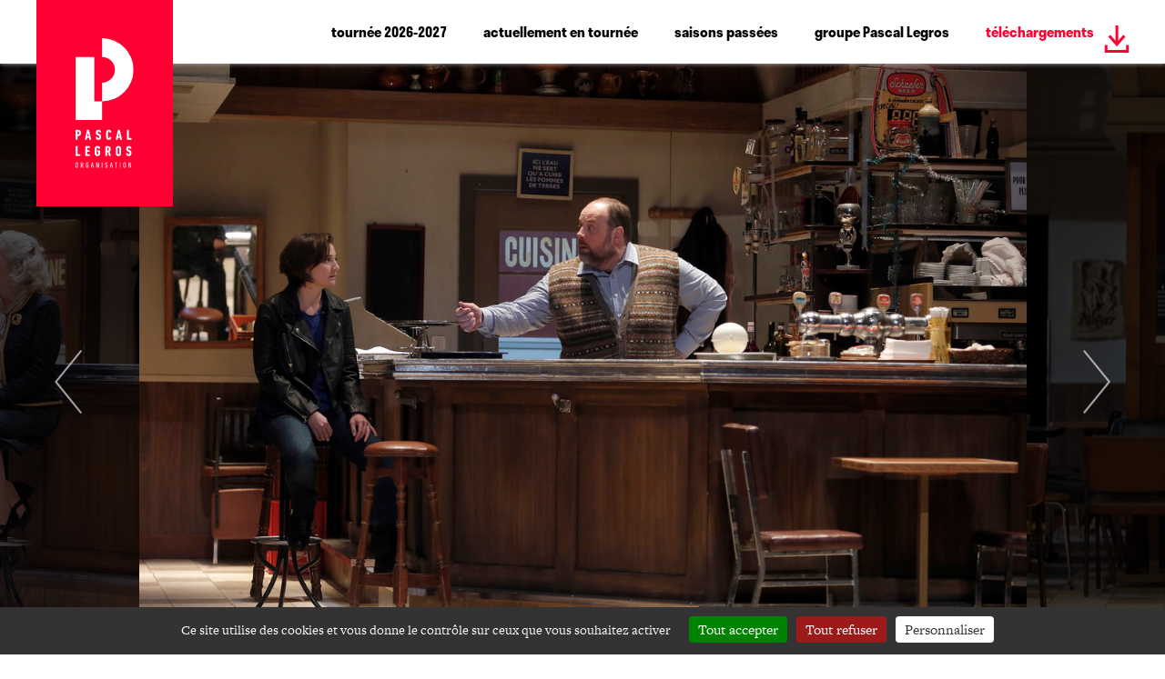

--- FILE ---
content_type: text/html; charset=UTF-8
request_url: https://www.plegros.com/archive/saison-2017-2018/un-air-de-famille
body_size: 9022
content:
        <!DOCTYPE html>
<html lang="fr" dir="ltr" prefix="og: https://ogp.me/ns#">
  <head>
    <meta charset="utf-8" />
<meta name="description" content="Reprise du succès des années 1990 ! Comédie acerbe sur les rapports familiaux, &quot;Un Air de famille&quot; est une nouvelle preuve de l’humour féroce et perspicace du duo JAOUI - BACRI." />
<meta name="robots" content="index, follow" />
<link rel="canonical" href="https://www.plegros.com/archive/saison-2017-2018/un-air-de-famille" />
<link rel="image_src" href="/sites/default/files/" />
<meta property="og:site_name" content="Plegros" />
<meta property="og:url" content="https://www.plegros.com/archive/saison-2017-2018/un-air-de-famille" />
<meta property="og:title" content="Un Air de Famille" />
<meta property="og:description" content="Reprise du succès des années 1990 ! Comédie acerbe sur les rapports familiaux, &quot;Un Air de famille&quot; est une nouvelle preuve de l’humour féroce et perspicace du duo JAOUI - BACRI." />
<meta property="og:image" content="https://www.plegros.com/sites/default/files/" />
<meta name="MobileOptimized" content="width" />
<meta name="HandheldFriendly" content="true" />
<meta name="viewport" content="width=device-width, initial-scale=1.0" />

    <title>Un Air de Famille | Plegros</title>
    <link rel="apple-touch-icon" sizes="180x180" href="/themes/custom/efil/images/meta/apple-touch-icon.png">
    <link rel="icon" type="image/png" href="/themes/custom/efil/images/meta/favicon-32x32.png" sizes="32x32">
    <link rel="icon" type="image/png" href="/themes/custom/efil/images/meta/favicon-16x16.png" sizes="16x16">
    <link rel="manifest" crossorigin="use-credentials" href="/sites/default/files/manifest.json">
    <link rel="mask-icon" href="/themes/custom/efil/logo.svg" color="#ff0032">
    <link rel="shortcut icon" href="/themes/custom/efil/images/meta/favicon.ico">
    <meta name="msapplication-config" content="/themes/custom/efil/images/meta/browserconfig.xml">

    <link rel="stylesheet" href="https://use.typekit.net/mab7uyw.css">
    <meta name="format-detection" content="telephone=no" />


       <link rel="stylesheet" media="all" href="/sites/default/files/css/css_UeJ_Oe0Evw2U3QiULyYtNgAlHG45LAxlxH2mi-b8ew4.css?delta=0&amp;language=fr&amp;theme=efil&amp;include=eJx9ilEOwyAMQy_EyJkCNShdAImkq7j91G1_k_rzbD0bRZQK97wCrlp1JNaH-VLp9etMJT-DLXM0SmwIznk3cp4OPrL4HD3uFl6C0-jD2MZ2KMKJVMZs9MsIRUP3uMFZ1KKPWm9uDWZc__cLb2U0SEE" />
<link rel="stylesheet" media="all" href="//cdn.jsdelivr.net/npm/@fancyapps/ui@4.0/dist/fancybox.css" />
<link rel="stylesheet" media="all" href="/sites/default/files/css/css_0kns7pp1BogUvBq-DUkN7AXJTBQ5yVqi2f6PeyGmiSo.css?delta=2&amp;language=fr&amp;theme=efil&amp;include=eJx9ilEOwyAMQy_EyJkCNShdAImkq7j91G1_k_rzbD0bRZQK97wCrlp1JNaH-VLp9etMJT-DLXM0SmwIznk3cp4OPrL4HD3uFl6C0-jD2MZ2KMKJVMZs9MsIRUP3uMFZ1KKPWm9uDWZc__cLb2U0SEE" />
<link rel="stylesheet" media="all" href="//cdnjs.cloudflare.com/ajax/libs/slick-carousel/1.9.0/slick.css" />

    

  </head>
  <body class="page-node-149 user-logged-out path-node node--type-spectacle role--anonymous">
        <div id="page">
      
        <div class="dialog-off-canvas-main-canvas" data-off-canvas-main-canvas>
    


<div class="container">
	<a id="logo-big"  href="/" title="Accueil Efil">
		<img src="/themes/custom/efil/logo.svg" alt="Logo" width="150" height="150">
	</a>
</div>
<header id="header" class="header " aria-label="Site header">
	
		<div id="header-content" class="container">
			<div id="logo-big-mobile">
				<img src="/themes/custom/efil/logo-blanc.svg" alt="Logo">
			</div>
			<div id="logo">
								<a href="/" title="Accueil Efil">
					<img src="/themes/custom/efil/logo-small.svg" alt="Logo" width="150" height="150">
				</a>
			</div>

			<div id="main-menu">
									<button id="nav-icon" class="visible-phone" aria-label="Menu">

						<span></span>
						<span></span>
						<span></span>
						<span></span>
						<strong>menu</strong>
					</button>

					    <nav role="navigation"   id="block-efil-main-menu" class="block block-menu navigation menu--main">
            
                    <ul class="menu menu-0">
                    <li class="menu-item first">
                  <a href="/spectacle/saison-2026-2027" data-drupal-link-system-path="node/209">tournée 2026-2027</a>
                        </li>
                <li class="menu-item">
                  <a href="/spectacle/actuellement-en-tournee" data-drupal-link-system-path="node/210">actuellement en tournée</a>
                        </li>
                <li class="menu-item">
                  <a href="/archive" data-drupal-link-system-path="node/29">saisons passées</a>
                        </li>
                <li class="menu-item">
                  <a href="/groupe-pascal-legros" data-drupal-link-system-path="node/3">groupe Pascal Legros</a>
                        </li>
                <li class="menu-item last">
                           <a href="/telechargements" title="téléchargements" class="telechargement">
            téléchargements
            <svg xmlns="http://www.w3.org/2000/svg" width="25.98" height="29.5" viewBox="0 0 25.98 29.5">
              <g class="fleche">
                <rect x="11.59" width="3" height="23.5"/>
                <polygon points="13.09 25.78 3.82 15.2 6.08 13.22 13.09 21.22 20.1 13.22 22.35 15.2 13.09 25.78"/>
              </g>
              <polygon points="25.98 29.5 0 29.5 0 21.17 3 21.17 3 26.5 22.98 26.5 22.98 21.17 25.98 21.17 25.98 29.5"/>
          </svg>
          </a>
              </li>
        </ul>
  


  
  <div id="menu-social-link">
    <nav class="social-link">
  <ul>
    <li class="facebook-icon">
      <a href="https://www.facebook.com/plegrosorganisation" title="facebook" target="_blank">
        <svg class="svg-icon" viewBox="0 0 20 20">
          <path d="M11.344,5.71c0-0.73,0.074-1.122,1.199-1.122h1.502V1.871h-2.404c-2.886,0-3.903,1.36-3.903,3.646v1.765h-1.8V10h1.8v8.128h3.601V10h2.403l0.32-2.718h-2.724L11.344,5.71z"></path>
        </svg>
      </a>
    </li>
    <li class="instagram-icon">
      <a href="https://www.instagram.com/tournees_plo/" title="instagram" target="_blank">
        <svg class="svg-icon" viewBox="0 0 20 20">
          <path d="M10,1.8c2.67,0,3,0,4,.06,2.71.12,4,1.41,4.1,4.1.05,1,.06,1.37.06,4s0,3-.06,4c-.12,2.69-1.39,4-4.1,4.1-1,.05-1.37.06-4,.06s-3,0-4-.06C3.24,18,2,16.73,1.86,14c-.05-1-.06-1.37-.06-4s0-3,.06-4C2,3.27,3.25,2,6,1.86,7,1.81,7.33,1.8,10,1.8ZM10,0C7.28,0,6.94,0,5.88.06,2.25.23.23,2.24.06,5.88,0,6.94,0,7.28,0,10s0,3.06.06,4.12c.17,3.63,2.18,5.65,5.82,5.82C6.94,20,7.28,20,10,20s3.06,0,4.12-.06c3.63-.17,5.65-2.18,5.82-5.82,0-1.06.06-1.4.06-4.12s0-3.06-.06-4.12C19.78,2.25,17.76.23,14.12.06,13.06,0,12.72,0,10,0Zm0,4.86A5.14,5.14,0,1,0,15.14,10,5.14,5.14,0,0,0,10,4.86Zm0,8.47A3.33,3.33,0,1,1,13.33,10,3.33,3.33,0,0,1,10,13.33Zm5.34-9.87a1.2,1.2,0,1,0,1.2,1.2A1.2,1.2,0,0,0,15.34,3.46Z"/>
        </svg>
      </a>
    </li>
         <li class="youtube-icon">
      <a href="https://www.youtube.com/@GroupePascalLegros/videos" title="youtube" target="_blank">
        <svg class="svg-icon" viewBox="0 0 20 20">
          <path d="M8,12.52V7.05C10,8,11.49,8.85,13.27,9.8,11.8,10.61,10,11.53,8,12.52M18.87,4.33a2.5,2.5,0,0,0-1.52-.9,106.34,106.34,0,0,0-14.72,0,2.59,2.59,0,0,0-1.3.65C-.24,5.54.25,13.37.63,14.63a2.79,2.79,0,0,0,.63,1.21,2.47,2.47,0,0,0,1.31.68,91.88,91.88,0,0,0,14.75.05,2.6,2.6,0,0,0,1.36-.69c1.45-1.46,1.35-9.72.19-11.55"/>
        </svg>
      </a>
    </li>
     </ul>
</nav>

  </div>

</nav>




							</div>
		</div>

		
	</header>

<div id="main-wrapper">

	
		  
  
	
	<section id="main-before">
    
                                  <div class="slider-photo">
            <div class="container slick-arrow-container">
              <button class="prev slick-arrow slick-prev"><</button>
              <button class="next slick-arrow slick-next">></button>
            </div>
            <div class="slider">
                                  <div class="photo"><img src="/sites/default/files/spectacles/saison-2017-2018_un-air-de-famille/un-air-de-famille-29-pascal-victor_600@2x.jpg" alt="Un Air de Famille"></div>
                                  <div class="photo"><img src="/sites/default/files/spectacles/saison-2017-2018_un-air-de-famille/un-air-de-famille-26-pascal-victor1_600@2x.jpg" alt="Un Air de Famille"></div>
                                  <div class="photo"><img src="/sites/default/files/spectacles/saison-2017-2018_un-air-de-famille/un-air-de-famille-08-pascal-victor1_600@2x.jpg" alt="Un Air de Famille"></div>
                                  <div class="photo"><img src="/sites/default/files/spectacles/saison-2017-2018_un-air-de-famille/un-air-de-famille-35-pascal-victor_600@2x.jpg" alt="Un Air de Famille"></div>
                            </div>
          </div>
          
	</section>

					<div id="main" class="container">
				<section id="content-wrapper">
					<div id="content">
						<div id="content-inner">    <div data-drupal-messages-fallback class="hidden"></div>
<div id="block-efil-content" class="block block-system block-id-system-main-block">
  
    
      <div class="content">
      

<article class="node statut-Passée nb--photo-0 node--type-spectacle node--promoted node--view-mode-full clearfix">
                  <div class="node__content clearfix">
          
            <div class="line">
          <div class="right">
              <div class="date">En tournée de Janvier à Février 2018</div>
              <h1 class="h1">Un Air de Famille</h1>
              <div class="accroche">
            <div class="field field--name-body field--type-text-with-summary field--label-hidden field__item"><p>Reprise du succès des années 1990 ! Comédie acerbe sur les rapports familiaux, &quot;Un Air de famille&quot; est une nouvelle preuve de l’humour féroce et perspicace du duo JAOUI - BACRI.</p>
</div>
      </div>

                              <div class="person">
                  Une pièce d'Agnès JAOUI et Jean-Pierre BACRI Mise en scène Agnès JAOUI
                  Avec Catherine HIEGEL, Gilles COHEN, Valérie CROUZET, Laurent CAPELLUTO, Jean-Baptiste MARCENAC, Anne AZOULAY
                  Décors Alban HO VAN Lumières Dominique BRUGUIERE Costumes Nathalie RAOUL Son Xavier JACQUOT
                </div>
              

              <div class="resume">
                Comme tous les vendredis soirs, les Ménard se réunissent au « Père Tranquille ». Ce soir-là, on fête l’anniversaire de « yoyo » la belle fille. Pendant le repas, la mère, sa fille Betty et ses deux fils Henri et Philippe décident de régler leurs comptes. Les secrets de chacun éclatent au grand jour. Et quand Denis, le garçon de café, décide de s’en mêler, un nouvel ordre familial se profile.
                              </div>

              
              

              

                                                                                                <div class=" critiques">
                    <h2 class="h2">tout le monde en parle</h2>
                                            <div class="critique">
                          <div class="critique-auteur">
                                                        LE MONDE</div>
                          <em>« Retour gagnant. Intemporel. Toujours aussi drôle et touchant. »</em>
                                                </div>
                                            <div class="critique">
                          <div class="critique-auteur">
                                                        LE FIGARO</div>
                          <em>« Les dialogues sont brillantissimes, les comédiens excellents. On rit beaucoup, on est ému. On admire ! Bref, courez-y ! »</em>
                                                </div>
                                            <div class="critique">
                          <div class="critique-auteur">
                                                        LE FIGAROSCOPE</div>
                          <em>« Une bande d&#039;acteurs formidables. »</em>
                                                </div>
                                            <div class="critique">
                          <div class="critique-auteur">
                                                        LES ECHOS</div>
                          <em>« Une troupe de choc ! »</em>
                                                </div>
                                            <div class="critique">
                          <div class="critique-auteur">
                                                        LE PARISIEN</div>
                          <em>« Deux monuments de comédie. Une galerie de personnages savoureux. Des dialogues exquis, d&#039;une drôlerie féroce ! »</em>
                                                </div>
                                            <div class="critique">
                          <div class="critique-auteur">
                                                        VSD</div>
                          <em>« Une troupe de comédiens formidables.  »</em>
                                                </div>
                                            <div class="critique">
                          <div class="critique-auteur">
                                                        ELLE</div>
                          <em>« Double ration de plaisir ! »</em>
                                                </div>
                                      </div>
                              


                                     </div>





          <div class="left">
            <div class="affiche">
                              <img src="/sites/default/files/spectacles/saison-2017-2018_un-air-de-famille/un-air-de-famille_affiche_286@2x.jpg" alt="Un Air de Famille">
                          </div>

            

            
                                                              <div class="presses">
                    <h2 class="h2">Revue de presse</h2>
                                            <div class="presse">
                          <a href="/sites/default/files/spectacles/saison-2017-2018_un-air-de-famille/un-air-de-famille_figaroscope1.pdf" target="_blank" title="LE FIGAROSCOPE"><strong>LE FIGAROSCOPE</strong> -- 01/02/2017 </a>
                        </div>
                                            <div class="presse">
                          <a href="/sites/default/files/spectacles/saison-2017-2018_un-air-de-famille/un-air-de-famille_uadf-ced-le-figaro-fr.pdf" target="_blank" title="LE FIGARO "><strong>LE FIGARO </strong> -- 23/01/2017 </a>
                        </div>
                                            <div class="presse">
                          <a href="/sites/default/files/spectacles/saison-2017-2018_un-air-de-famille/un-air-de-famille_parisien-mag-uadf-ced.PDF" target="_blank" title="LE PARISIEN MAGAZINE"><strong>LE PARISIEN MAGAZINE</strong> -- 03/02/2017 </a>
                        </div>
                                            <div class="presse">
                          <a href="/sites/default/files/spectacles/saison-2017-2018_un-air-de-famille/" target="_blank" title="LE MONDE"><strong>LE MONDE</strong> -- 25/01/2017 </a>
                        </div>
                                      </div>
                              

          </div>
        </div>




      

      

      <div class="autres-spectacle full-width">
        <div class="slick-arrow-container">
          <button class="prev slick-arrow slick-prev"></button>
          <button class="next slick-arrow slick-next"></button>
        </div>
        <div class="container">
            <h2>— autres spectacles en tournée 2024-2025</h2>
            <div class="info-right"><a href="/spectacle/saison-2026-2027" class="button-picto button-picto-arrow">tous les spectacles</a></div>


          <div class="views-element-container"><div class="view view-spectacle-other-view view-id-spectacle_other_view view-display-id-spectacle_projet_footer js-view-dom-id-4335d8e5ca795e513a45bbb25de8149d0e072f6590c745a79ba4a1fd3a09f995">
  
  
  

  
  
  

  <div class="articles">
      
    



<article class="node node--type-spectacle node--promoted node--view-mode-footer clearfix">

    <div class="node__content clearfix">
        <a href="/spectacle/saison-2026-2027/winnie-et-le-coffre-aux-merveilles" title="Winnie et le coffre aux merveilles">
                        
            <div class="field field--name-field-spectacle-affiche field--type-entity-reference field--label-hidden field__item">  <img loading="lazy" src="/sites/default/files/styles/affiche/public/AFFICHE-PLO_Winnie2025_1200x1800_web.jpg?itok=mdFSlThy" width="280" height="420" alt="Affiche spectacle Winnie et le coffre aux merveilles" />


</div>
      
                  </a>
    </div>
</article>


    



<article class="node node--type-spectacle node--promoted node--view-mode-footer clearfix">

    <div class="node__content clearfix">
        <a href="/spectacle/saison-2026-2027/un-pas-de-cote-et-lautre-aussi" title="Un Pas de Côté... et l&#039;Autre Aussi">
                        
            <div class="field field--name-field-spectacle-affiche field--type-entity-reference field--label-hidden field__item">  <img loading="lazy" src="/sites/default/files/styles/affiche/public/Affiche-UN-PAS-DE-COTE-Jean-Michel-Ribes_page-0001.jpg?itok=RoQZu5Er" width="280" height="420" alt="Affiche spectacle Un Pas de côté… et l&#039;autre aussi" />


</div>
      
                  </a>
    </div>
</article>


    



<article class="node node--type-spectacle node--promoted node--view-mode-footer clearfix">

    <div class="node__content clearfix">
        <a href="/spectacle/saison-2026-2027/le-pere" title="Le Père">
                        
            <div class="field field--name-field-spectacle-affiche field--type-entity-reference field--label-hidden field__item">  <img loading="lazy" src="/sites/default/files/styles/affiche/public/Tournee_affiche_provisoire_le_pere_v4.jpg?itok=nBAvaprj" width="280" height="420" alt="Affiche provisoire Le Père v3" />


</div>
      
                  </a>
    </div>
</article>


    



<article class="node node--type-spectacle node--promoted node--view-mode-footer clearfix">

    <div class="node__content clearfix">
        <a href="/spectacle/saison-2026-2027/cochons-dinde" title="Cochons d&#039;Inde">
                        
            <div class="field field--name-field-spectacle-affiche field--type-entity-reference field--label-hidden field__item">  <img loading="lazy" src="/sites/default/files/styles/affiche/public/TdN_CDI_1200x1800_theatre.jpg?itok=DA5vSkTX" width="280" height="420" alt="COCHONS D&#039;INDE" />


</div>
      
                  </a>
    </div>
</article>


    



<article class="node node--type-spectacle node--promoted node--view-mode-footer clearfix">

    <div class="node__content clearfix">
        <a href="/spectacle/saison-2026-2027/les-aventuriers-de-minuit" title="Les Aventuriers de minuit">
                        
            <div class="field field--name-field-spectacle-affiche field--type-entity-reference field--label-hidden field__item">  <img loading="lazy" src="/sites/default/files/styles/affiche/public/PLO_LesAventuriersDeMinuit_1200x1800_WEB_sRVB.jpg?itok=v3Vs5aT7" width="280" height="420" alt="Affiche web Les Aventuriers de minuit" />


</div>
      
                  </a>
    </div>
</article>


    



<article class="node node--type-spectacle node--promoted node--view-mode-footer clearfix">

    <div class="node__content clearfix">
        <a href="/spectacle/saison-2026-2027/un-chateau-de-cartes" title="Un Château de cartes">
                        
            <div class="field field--name-field-spectacle-affiche field--type-entity-reference field--label-hidden field__item">  <img loading="lazy" src="/sites/default/files/styles/affiche/public/TdN_UCDC_1200x1800_030625.jpg?itok=PTlb0P22" width="280" height="420" alt="Affiche spectacle Un Château de cartes - TDN" />


</div>
      
                  </a>
    </div>
</article>


    

    </div>
    <div class="pager-container">
    
  </div>
  
  

  
  
</div>
</div>


          <div class="info-right info-right-mobile visible-phone "><a href="/spectacle/saison-2026-2027" class="button-picto button-picto-arrow">tous les spectacles</a></div>
        </div>
      </div>

    </div>
</article>



    </div>
  </div>

</div>
					</div>
				</section>
			</div>
		

								</div>


<div id="newsletter">
	<div class="container">
		<div class="newsletter-title">Newsletter</div>
		<div class="newsletter-desc">Professionnels, restez informés de notre actualité théâtrale !</div>
		<div class="newsletter-button">
			<a href="#" class="button bt-modal bt-modal-id" data-modal-id="newsletter-modal">S'inscrire</a>
		</div>
	</div>
</div>

<div id="newsletter-modal">
		<div class="newsletter-modal-content">
		<img src="/themes/custom/efil/images/svg/picto-newsletter.svg">
		<p>Saisissez votre adresse email <br>pour souscrire à la newsletter</p>
		<form class="webform-submission-form webform-submission-add-form webform-submission-newsletter-form webform-submission-newsletter-add-form webform-submission-newsletter-node-149-form webform-submission-newsletter-node-149-add-form js-webform-details-toggle webform-details-toggle" data-drupal-selector="webform-submission-newsletter-node-149-add-form" action="/archive/saison-2017-2018/un-air-de-famille" method="post" id="webform-submission-newsletter-node-149-add-form" accept-charset="UTF-8">
  
  <div class="js-webform-type-textfield webform-type-textfield js-form-item form-item form-type-textfield js-form-type-textfield form-item-nom js-form-item-nom form-no-label">
      <label for="edit-nom" class="visually-hidden">Nom</label>
        <input data-drupal-selector="edit-nom" type="text" id="edit-nom" name="nom" value="" size="60" maxlength="255" placeholder="Nom" class="form-text" />

        </div>
<div class="js-webform-type-textfield webform-type-textfield js-form-item form-item form-type-textfield js-form-type-textfield form-item-prenom js-form-item-prenom form-no-label">
      <label for="edit-prenom" class="visually-hidden">Prénom</label>
        <input data-drupal-selector="edit-prenom" type="text" id="edit-prenom" name="prenom" value="" size="60" maxlength="255" placeholder="Prénom" class="form-text" />

        </div>
<div class="js-webform-type-email webform-type-email js-form-item form-item form-type-email js-form-type-email form-item-email js-form-item-email form-no-label">
      <label for="edit-email" class="visually-hidden">Email</label>
        <input data-drupal-selector="edit-email" type="email" id="edit-email" name="email" value="" size="60" maxlength="254" placeholder="Email" class="form-email" />

        </div>
<div class="js-webform-type-textfield webform-type-textfield js-form-item form-item form-type-textfield js-form-type-textfield form-item-structure js-form-item-structure form-no-label">
      <label for="edit-structure" class="visually-hidden">Structure</label>
        <input data-drupal-selector="edit-structure" type="text" id="edit-structure" name="structure" value="" size="60" maxlength="255" placeholder="Structure" class="form-text" />

        </div>
<div class="js-webform-type-textfield webform-type-textfield js-form-item form-item form-type-textfield js-form-type-textfield form-item-telephone js-form-item-telephone form-no-label">
      <label for="edit-telephone" class="visually-hidden">Téléphone</label>
        <input data-drupal-selector="edit-telephone" type="text" id="edit-telephone" name="telephone" value="" size="60" maxlength="255" placeholder="Téléphone" class="form-text" />

        </div>
<div class="js-webform-type-textfield webform-type-textfield js-form-item form-item form-type-textfield js-form-type-textfield form-item-ville js-form-item-ville form-no-label">
      <label for="edit-ville" class="visually-hidden">Ville</label>
        <input data-drupal-selector="edit-ville" type="text" id="edit-ville" name="ville" value="" size="60" maxlength="255" placeholder="Ville" class="form-text" />

        </div>
<div data-drupal-selector="edit-actions" class="form-actions webform-actions js-form-wrapper form-wrapper" id="edit-actions"><input class="webform-button--submit button button--primary js-form-submit form-submit" data-drupal-selector="edit-actions-submit" type="submit" id="edit-actions-submit" name="op" value="souscrire" />

</div>
<input autocomplete="off" data-drupal-selector="form-diwioxuio7ccfr-6o8znsgd0igwrrp-tvjw6rm1wpzk" type="hidden" name="form_build_id" value="form-DiWiOxuio7cCfR-6o8znSgD0IGwrrP-tVjW6rm1WPZk" />
<input data-drupal-selector="edit-webform-submission-newsletter-node-149-add-form" type="hidden" name="form_id" value="webform_submission_newsletter_node_149_add_form" />
<input data-drupal-selector="edit-honeypot-time" type="hidden" name="honeypot_time" value="nw-ScnWaXgYza5OhKWTBr9t5nCJAvh4SKXAE_SIwas8" />
<div class="url-textfield js-form-wrapper form-wrapper" style="display: none !important;"><div class="js-form-item form-item form-type-textfield js-form-type-textfield form-item-url js-form-item-url">
      <label for="edit-url">Laisser ce champ vide</label>
        <input autocomplete="off" data-drupal-selector="edit-url" type="text" id="edit-url" name="url" value="" size="20" maxlength="128" class="form-text" />

        </div>
</div>


  
</form>

	</div>
</div>


<footer id="footer">

	
		<div class="container">
			<div class="footer-inner">
				<div id="footer-logo">
					<img src="/themes/custom/efil/logo-blanc.svg" alt="Logo">
				</div>
				<div id="footer-menu">
					<div class="footer-bloc-info">
						<div class="footer-title">Pascal Legros Organisation</div>
						<p>
							87 rue Taitbout<br>
							75009 Paris<br>
							Tél. +33 (0) 1 53 20 00 60<br>
							<a href="mailto:info@plegros.com" target="_blank">info@plegros.com</a>
						</p>
					</div>
					<div class="footer-bloc-menu">
						<div class="footer-title">Nos spectacles</div>
						<a href="/spectacle/saison-2026-2027" title="Saison en projet">Saison en projet</a>
						<a href="/spectacle/actuellement-en-tournee" title="Actuellement en tournée">Actuellement en tournée</a>
						<a href="/archive" title="Saison passées">Saison passées</a>
					</div>
					<div class="footer-bloc-menu">
						<div class="footer-title">Groupe Pascal Legros</div>
						<a href="/groupe-pascal-legros" title="Qui sommes-nous ?">Qui sommes-nous ?</a>
						<a href="https://www.theatreedouard7.com/" title="Théâtre Édouard VII" target="_blank">Théâtre Édouard VII</a>
						<a href="https://www.theatredesnouveautes.fr/" title="Théâtre des Nouveautés" target="_blank">Théâtre des Nouveautés</a>
						<a href="https://www.theatrefontaine.com/#" title="Théâtre Fontaine" target="_blank">Théâtre Fontaine</a>
					</div>
					<div class="footer-bloc-menu">
						<div class="footer-title">Espace Pro</div>
												<a href="/telechargements" title="Téléchargements">Téléchargements</a>
					</div>
				</div>
				<div id="footer-social-link">
					<nav class="social-link">
  <ul>
    <li class="facebook-icon">
      <a href="https://www.facebook.com/plegrosorganisation" title="facebook" target="_blank">
        <svg class="svg-icon" viewBox="0 0 20 20">
          <path d="M11.344,5.71c0-0.73,0.074-1.122,1.199-1.122h1.502V1.871h-2.404c-2.886,0-3.903,1.36-3.903,3.646v1.765h-1.8V10h1.8v8.128h3.601V10h2.403l0.32-2.718h-2.724L11.344,5.71z"></path>
        </svg>
      </a>
    </li>
    <li class="instagram-icon">
      <a href="https://www.instagram.com/tournees_plo/" title="instagram" target="_blank">
        <svg class="svg-icon" viewBox="0 0 20 20">
          <path d="M10,1.8c2.67,0,3,0,4,.06,2.71.12,4,1.41,4.1,4.1.05,1,.06,1.37.06,4s0,3-.06,4c-.12,2.69-1.39,4-4.1,4.1-1,.05-1.37.06-4,.06s-3,0-4-.06C3.24,18,2,16.73,1.86,14c-.05-1-.06-1.37-.06-4s0-3,.06-4C2,3.27,3.25,2,6,1.86,7,1.81,7.33,1.8,10,1.8ZM10,0C7.28,0,6.94,0,5.88.06,2.25.23.23,2.24.06,5.88,0,6.94,0,7.28,0,10s0,3.06.06,4.12c.17,3.63,2.18,5.65,5.82,5.82C6.94,20,7.28,20,10,20s3.06,0,4.12-.06c3.63-.17,5.65-2.18,5.82-5.82,0-1.06.06-1.4.06-4.12s0-3.06-.06-4.12C19.78,2.25,17.76.23,14.12.06,13.06,0,12.72,0,10,0Zm0,4.86A5.14,5.14,0,1,0,15.14,10,5.14,5.14,0,0,0,10,4.86Zm0,8.47A3.33,3.33,0,1,1,13.33,10,3.33,3.33,0,0,1,10,13.33Zm5.34-9.87a1.2,1.2,0,1,0,1.2,1.2A1.2,1.2,0,0,0,15.34,3.46Z"/>
        </svg>
      </a>
    </li>
         <li class="youtube-icon">
      <a href="https://www.youtube.com/@GroupePascalLegros/videos" title="youtube" target="_blank">
        <svg class="svg-icon" viewBox="0 0 20 20">
          <path d="M8,12.52V7.05C10,8,11.49,8.85,13.27,9.8,11.8,10.61,10,11.53,8,12.52M18.87,4.33a2.5,2.5,0,0,0-1.52-.9,106.34,106.34,0,0,0-14.72,0,2.59,2.59,0,0,0-1.3.65C-.24,5.54.25,13.37.63,14.63a2.79,2.79,0,0,0,.63,1.21,2.47,2.47,0,0,0,1.31.68,91.88,91.88,0,0,0,14.75.05,2.6,2.6,0,0,0,1.36-.69c1.45-1.46,1.35-9.72.19-11.55"/>
        </svg>
      </a>
    </li>
     </ul>
</nav>

				</div>
			</div>

		

		</div>


	
	<div id="footer-after" class="container">
		<div id="admin">
			<a href="/fiche-reporting" title="Accès administrateur" class="acces-admin"><img src="/themes/custom/efil/images/svg/picto-cadenas.svg" alt="Logo"> Accès administrateur</a>
		</div>
		<div id="copyright">
			©2026 Plegros - <a href="#" class="bt-cookie" title="Gestion des cookies">Gestion des cookies</a> - Création du site : <a href="https://www.efil.fr" title="Efil - Agence de communication à Tours" target="_blank">Efil</a>
		</div>
	</div>



</footer>






  </div>

      
    </div>
    <script type="application/json" data-drupal-selector="drupal-settings-json">{"path":{"baseUrl":"\/","pathPrefix":"","currentPath":"node\/149","currentPathIsAdmin":false,"isFront":false,"currentLanguage":"fr"},"pluralDelimiter":"\u0003","suppressDeprecationErrors":true,"tacjs":{"dialog":{"privacyUrl":"","bodyPosition":"bottom","hashtag":"#tarteaucitron","cookieName":"tarteaucitron","orientation":"bottom","groupServices":false,"serviceDefaultState":"wait","showAlertSmall":false,"cookieslist":false,"showIcon":true,"iconSrc":"","iconPosition":"BottomRight","adblocker":false,"DenyAllCta":true,"AcceptAllCta":true,"highPrivacy":true,"handleBrowserDNTRequest":false,"removeCredit":true,"moreInfoLink":true,"useExternalCss":true,"useExternalJs":true,"cookieDomain":"","readmoreLink":"","mandatory":true,"mandatoryCta":true,"closePopup":false,"customCloserId":""},"services":{"ferank":{"status":false,"languages":[],"readMore":"","readmoreLink":"","needConsent":false},"activecampaign":{"status":false,"languages":[],"readMore":"","readmoreLink":"","needConsent":false},"adform":{"status":false,"languages":[],"readMore":"","readmoreLink":"","needConsent":false},"adsense":{"status":false,"languages":[],"readMore":"","readmoreLink":"","needConsent":false},"adsenseauto":{"status":false,"languages":[],"readMore":"","readmoreLink":"","needConsent":false},"adsensesearch":{"status":false,"languages":[],"readMore":"","readmoreLink":"","needConsent":false},"adsensesearchform":{"status":false,"languages":[],"readMore":"","readmoreLink":"","needConsent":false},"adsensesearchresult":{"status":false,"languages":[],"readMore":"","readmoreLink":"","needConsent":false},"aduptech_ads":{"status":false,"languages":[],"readMore":"","readmoreLink":"","needConsent":false},"aduptech_conversion":{"status":false,"languages":[],"readMore":"","readmoreLink":"","needConsent":false},"aduptech_retargeting":{"status":false,"languages":[],"readMore":"","readmoreLink":"","needConsent":false},"affilae":{"status":false,"languages":[],"readMore":"","readmoreLink":"","needConsent":false},"amazon":{"status":false,"languages":[],"readMore":"","readmoreLink":"","needConsent":false},"antvoice":{"status":false,"languages":[],"readMore":"","readmoreLink":"","needConsent":false},"bingads":{"status":false,"languages":[],"readMore":"","readmoreLink":"","needConsent":false},"clicmanager":{"status":false,"languages":[],"readMore":"","readmoreLink":"","needConsent":false},"criteo":{"status":false,"languages":[],"readMore":"","readmoreLink":"","needConsent":false},"criteoonetag":{"status":false,"languages":[],"readMore":"","readmoreLink":"","needConsent":false},"datingaffiliation":{"status":false,"languages":[],"readMore":"","readmoreLink":"","needConsent":false},"datingaffiliationpopup":{"status":false,"languages":[],"readMore":"","readmoreLink":"","needConsent":false},"doubleclick":{"status":false,"languages":[],"readMore":"","readmoreLink":"","needConsent":false},"ferankpub":{"status":false,"languages":[],"readMore":"","readmoreLink":"","needConsent":false},"googleads":{"status":false,"languages":[],"readMore":"","readmoreLink":"","needConsent":false},"googleadwordsconversion":{"status":false,"languages":[],"readMore":"","readmoreLink":"","needConsent":false},"googleadwordsremarketing":{"status":false,"languages":[],"readMore":"","readmoreLink":"","needConsent":false},"googlepartners":{"status":false,"languages":[],"readMore":"","readmoreLink":"","needConsent":false},"klaviyo":{"status":false,"languages":[],"readMore":"","readmoreLink":"","needConsent":false},"kwanko":{"status":false,"languages":[],"readMore":"","readmoreLink":"","needConsent":false},"leadforensics":{"status":false,"languages":[],"readMore":"","readmoreLink":"","needConsent":false},"linkedininsighttag":{"status":false,"languages":[],"readMore":"","readmoreLink":"","needConsent":false},"outbrain":{"status":false,"languages":[],"readMore":"","readmoreLink":"","needConsent":false},"pinterestpixel":{"status":false,"languages":[],"readMore":"","readmoreLink":"","needConsent":false},"prelinker":{"status":false,"languages":[],"readMore":"","readmoreLink":"","needConsent":false},"pubdirecte":{"status":false,"languages":[],"readMore":"","readmoreLink":"","needConsent":false},"shareasale":{"status":false,"languages":[],"readMore":"","readmoreLink":"","needConsent":false},"twenga":{"status":false,"languages":[],"readMore":"","readmoreLink":"","needConsent":false},"twitteruwt":{"status":false,"languages":[],"readMore":"","readmoreLink":"","needConsent":false},"vshop":{"status":false,"languages":[],"readMore":"","readmoreLink":"","needConsent":false},"xandr":{"status":false,"languages":[],"readMore":"","readmoreLink":"","needConsent":false},"xandrconversion":{"status":false,"languages":[],"readMore":"","readmoreLink":"","needConsent":false},"xandrsegment":{"status":false,"languages":[],"readMore":"","readmoreLink":"","needConsent":false},"adobeanalytics":{"status":false,"languages":[],"readMore":"","readmoreLink":"","needConsent":false},"alexa":{"status":false,"languages":[],"readMore":"","readmoreLink":"","needConsent":false},"amplitude":{"status":false,"languages":[],"readMore":"","readmoreLink":"","needConsent":false},"analytics":{"status":false,"languages":[],"readMore":"","readmoreLink":"","needConsent":false},"atinternet":{"status":false,"languages":[],"readMore":"","readmoreLink":"","needConsent":false},"clarity":{"status":false,"languages":[],"readMore":"","readmoreLink":"","needConsent":false},"clicky":{"status":false,"languages":[],"readMore":"","readmoreLink":"","needConsent":false},"compteur":{"status":false,"languages":[],"readMore":"","readmoreLink":"","needConsent":false},"crazyegg":{"status":false,"languages":[],"readMore":"","readmoreLink":"","needConsent":false},"etracker":{"status":false,"languages":[],"readMore":"","readmoreLink":"","needConsent":false},"firebase":{"status":false,"languages":[],"readMore":"","readmoreLink":"","needConsent":false},"gajs":{"status":true,"languages":{"fr":"fr"},"readMore":"","readmoreLink":"","needConsent":true},"getplus":{"status":false,"languages":[],"readMore":"","readmoreLink":"","needConsent":false},"getquanty":{"status":false,"languages":[],"readMore":"","readmoreLink":"","needConsent":false},"gtag":{"status":false,"languages":[],"readMore":"","readmoreLink":"","needConsent":false},"hotjar":{"status":false,"languages":[],"readMore":"","readmoreLink":"","needConsent":false},"hubspot":{"status":false,"languages":[],"readMore":"","readmoreLink":"","needConsent":false},"kameleoon":{"status":false,"languages":[],"readMore":"","readmoreLink":"","needConsent":false},"koban":{"status":false,"languages":[],"readMore":"","readmoreLink":"","needConsent":false},"matomo":{"status":false,"languages":[],"readMore":"","readmoreLink":"","needConsent":false},"matomocloud":{"status":false,"languages":[],"readMore":"","readmoreLink":"","needConsent":false},"mautic":{"status":false,"languages":[],"readMore":"","readmoreLink":"","needConsent":false},"metrica":{"status":false,"languages":[],"readMore":"","readmoreLink":"","needConsent":false},"microanalytics":{"status":false,"languages":[],"readMore":"","readmoreLink":"","needConsent":false},"microsoftcampaignanalytics":{"status":false,"languages":[],"readMore":"","readmoreLink":"","needConsent":false},"multiplegtag":{"status":false,"languages":[],"readMore":"","readmoreLink":"","needConsent":false},"openwebanalytics":{"status":false,"languages":[],"readMore":"","readmoreLink":"","needConsent":false},"pardot":{"status":false,"languages":[],"readMore":"","readmoreLink":"","needConsent":false},"piwikpro":{"status":false,"languages":[],"readMore":"","readmoreLink":"","needConsent":false},"plausible":{"status":false,"languages":[],"readMore":"","readmoreLink":"","needConsent":false},"plezi":{"status":false,"languages":[],"readMore":"","readmoreLink":"","needConsent":false},"sharpspring":{"status":false,"languages":[],"readMore":"","readmoreLink":"","needConsent":false},"simpleanalytics":{"status":false,"languages":[],"readMore":"","readmoreLink":"","needConsent":false},"snapchat":{"status":false,"languages":[],"readMore":"","readmoreLink":"","needConsent":false},"statcounter":{"status":false,"languages":[],"readMore":"","readmoreLink":"","needConsent":false},"tiktok":{"status":false,"languages":[],"readMore":"","readmoreLink":"","needConsent":false},"userpilot":{"status":false,"languages":[],"readMore":"","readmoreLink":"","needConsent":false},"verizondottag":{"status":false,"languages":[],"readMore":"","readmoreLink":"","needConsent":false},"visiblee":{"status":false,"languages":[],"readMore":"","readmoreLink":"","needConsent":false},"visualrevenue":{"status":false,"languages":[],"readMore":"","readmoreLink":"","needConsent":false},"webmecanik":{"status":false,"languages":[],"readMore":"","readmoreLink":"","needConsent":false},"weborama":{"status":false,"languages":[],"readMore":"","readmoreLink":"","needConsent":false},"woopra":{"status":false,"languages":[],"readMore":"","readmoreLink":"","needConsent":false},"wysistat":{"status":false,"languages":[],"readMore":"","readmoreLink":"","needConsent":false},"wysistathightrack":{"status":false,"languages":[],"readMore":"","readmoreLink":"","needConsent":false},"xiti":{"status":false,"languages":[],"readMore":"","readmoreLink":"","needConsent":false},"abtasty":{"status":false,"languages":[],"readMore":"","readmoreLink":"","needConsent":false},"arcio":{"status":false,"languages":[],"readMore":"","readmoreLink":"","needConsent":false},"contentsquare":{"status":false,"languages":[],"readMore":"","readmoreLink":"","needConsent":false},"genially":{"status":false,"languages":[],"readMore":"","readmoreLink":"","needConsent":false},"geoportail":{"status":false,"languages":[],"readMore":"","readmoreLink":"","needConsent":false},"googlefonts":{"status":false,"languages":[],"readMore":"","readmoreLink":"","needConsent":false},"googlemaps":{"status":false,"languages":[],"readMore":"","readmoreLink":"","needConsent":false},"googlemapssearch":{"status":false,"languages":[],"readMore":"","readmoreLink":"","needConsent":false},"googletagmanager":{"status":false,"languages":[],"readMore":"","readmoreLink":"","needConsent":false},"helloasso":{"status":false,"languages":[],"readMore":"","readmoreLink":"","needConsent":false},"jsapi":{"status":false,"languages":[],"readMore":"","readmoreLink":"","needConsent":false},"m6meteo":{"status":false,"languages":[],"readMore":"","readmoreLink":"","needConsent":false},"marketomunchkin":{"status":false,"languages":[],"readMore":"","readmoreLink":"","needConsent":false},"matomotm":{"status":false,"languages":[],"readMore":"","readmoreLink":"","needConsent":false},"meteofrance":{"status":false,"languages":[],"readMore":"","readmoreLink":"","needConsent":false},"mtcaptcha":{"status":false,"languages":[],"readMore":"","readmoreLink":"","needConsent":false},"multiplegoogletagmanager":{"status":false,"languages":[],"readMore":"","readmoreLink":"","needConsent":false},"myfeelback":{"status":false,"languages":[],"readMore":"","readmoreLink":"","needConsent":false},"onesignal":{"status":false,"languages":[],"readMore":"","readmoreLink":"","needConsent":false},"openstreetmap":{"status":false,"languages":[],"readMore":"","readmoreLink":"","needConsent":false},"pingdom":{"status":false,"languages":[],"readMore":"","readmoreLink":"","needConsent":false},"recaptcha":{"status":false,"languages":[],"readMore":"","readmoreLink":"","needConsent":false},"stonly":{"status":false,"languages":[],"readMore":"","readmoreLink":"","needConsent":false},"tagcommander":{"status":false,"languages":[],"readMore":"","readmoreLink":"","needConsent":false},"timelinejs":{"status":false,"languages":[],"readMore":"","readmoreLink":"","needConsent":false},"twitterwidgetsapi":{"status":false,"languages":[],"readMore":"","readmoreLink":"","needConsent":false},"typekit":{"status":false,"languages":[],"readMore":"","readmoreLink":"","needConsent":false},"disqus":{"status":false,"languages":[],"readMore":"","readmoreLink":"","needConsent":false},"facebookcomment":{"status":false,"languages":[],"readMore":"","readmoreLink":"","needConsent":false},"crisp":{"status":false,"languages":[],"readMore":"","readmoreLink":"","needConsent":false},"faciliti":{"status":false,"languages":[],"readMore":"","readmoreLink":"","needConsent":false},"gagenda":{"status":false,"languages":[],"readMore":"","readmoreLink":"","needConsent":false},"gallica":{"status":false,"languages":[],"readMore":"","readmoreLink":"","needConsent":false},"gdocs":{"status":false,"languages":[],"readMore":"","readmoreLink":"","needConsent":false},"gforms":{"status":false,"languages":[],"readMore":"","readmoreLink":"","needConsent":false},"goptimize":{"status":false,"languages":[],"readMore":"","readmoreLink":"","needConsent":false},"gsheets":{"status":false,"languages":[],"readMore":"","readmoreLink":"","needConsent":false},"gslides":{"status":false,"languages":[],"readMore":"","readmoreLink":"","needConsent":false},"hcaptcha":{"status":false,"languages":[],"readMore":"","readmoreLink":"","needConsent":false},"maps_noapi":{"status":false,"languages":[],"readMore":"","readmoreLink":"","needConsent":false},"robofabrica":{"status":false,"languages":[],"readMore":"","readmoreLink":"","needConsent":false},"serviceperso":{"status":false,"languages":[],"readMore":"","readmoreLink":"","needConsent":false},"studizz":{"status":false,"languages":[],"readMore":"","readmoreLink":"","needConsent":false},"trustpilot":{"status":false,"languages":[],"readMore":"","readmoreLink":"","needConsent":false},"ubib":{"status":false,"languages":[],"readMore":"","readmoreLink":"","needConsent":false},"addthis":{"status":false,"languages":[],"readMore":"","readmoreLink":"","needConsent":false},"addtoanyfeed":{"status":false,"languages":[],"readMore":"","readmoreLink":"","needConsent":false},"addtoanyshare":{"status":false,"languages":[],"readMore":"","readmoreLink":"","needConsent":false},"discord":{"status":false,"languages":[],"readMore":"","readmoreLink":"","needConsent":false},"ekomi":{"status":false,"languages":[],"readMore":"","readmoreLink":"","needConsent":false},"facebook":{"status":false,"languages":[],"readMore":"","readmoreLink":"","needConsent":false},"facebookcustomerchat":{"status":false,"languages":[],"readMore":"","readmoreLink":"","needConsent":false},"facebooklikebox":{"status":false,"languages":[],"readMore":"","readmoreLink":"","needConsent":false},"facebookpixel":{"status":false,"languages":[],"readMore":"","readmoreLink":"","needConsent":false},"facebookpost":{"status":false,"languages":[],"readMore":"","readmoreLink":"","needConsent":false},"gplus":{"status":false,"languages":[],"readMore":"","readmoreLink":"","needConsent":false},"gplusbadge":{"status":false,"languages":[],"readMore":"","readmoreLink":"","needConsent":false},"instagram":{"status":false,"languages":[],"readMore":"","readmoreLink":"","needConsent":false},"linkedin":{"status":false,"languages":[],"readMore":"","readmoreLink":"","needConsent":false},"pinterest":{"status":false,"languages":[],"readMore":"","readmoreLink":"","needConsent":false},"shareaholic":{"status":false,"languages":[],"readMore":"","readmoreLink":"","needConsent":false},"sharethis":{"status":false,"languages":[],"readMore":"","readmoreLink":"","needConsent":false},"twitter":{"status":false,"languages":[],"readMore":"","readmoreLink":"","needConsent":false},"twitterembed":{"status":false,"languages":[],"readMore":"","readmoreLink":"","needConsent":false},"twittertimeline":{"status":false,"languages":[],"readMore":"","readmoreLink":"","needConsent":false},"elfsight":{"status":false,"languages":[],"readMore":"","readmoreLink":"","needConsent":false},"intercomChat":{"status":false,"languages":[],"readMore":"","readmoreLink":"","needConsent":false},"purechat":{"status":false,"languages":[],"readMore":"","readmoreLink":"","needConsent":false},"smartsupp":{"status":false,"languages":[],"readMore":"","readmoreLink":"","needConsent":false},"tawkto":{"status":false,"languages":[],"readMore":"","readmoreLink":"","needConsent":false},"userlike":{"status":false,"languages":[],"readMore":"","readmoreLink":"","needConsent":false},"uservoice":{"status":false,"languages":[],"readMore":"","readmoreLink":"","needConsent":false},"zopim":{"status":false,"languages":[],"readMore":"","readmoreLink":"","needConsent":false},"acast":{"status":false,"languages":[],"readMore":"","readmoreLink":"","needConsent":false},"archive":{"status":false,"languages":[],"readMore":"","readmoreLink":"","needConsent":false},"artetv":{"status":false,"languages":[],"readMore":"","readmoreLink":"","needConsent":false},"ausha":{"status":false,"languages":[],"readMore":"","readmoreLink":"","needConsent":false},"bandcamp":{"status":false,"languages":[],"readMore":"","readmoreLink":"","needConsent":false},"calameo":{"status":false,"languages":[],"readMore":"","readmoreLink":"","needConsent":false},"canalu":{"status":false,"languages":[],"readMore":"","readmoreLink":"","needConsent":false},"dailymotion":{"status":false,"languages":[],"readMore":"","readmoreLink":"","needConsent":false},"deezer":{"status":false,"languages":[],"readMore":"","readmoreLink":"","needConsent":false},"fculture":{"status":false,"languages":[],"readMore":"","readmoreLink":"","needConsent":false},"issuu":{"status":false,"languages":[],"readMore":"","readmoreLink":"","needConsent":false},"mixcloud":{"status":false,"languages":[],"readMore":"","readmoreLink":"","needConsent":false},"podcloud":{"status":false,"languages":[],"readMore":"","readmoreLink":"","needConsent":false},"prezi":{"status":false,"languages":[],"readMore":"","readmoreLink":"","needConsent":false},"slideshare":{"status":false,"languages":[],"readMore":"","readmoreLink":"","needConsent":false},"soundcloud":{"status":false,"languages":[],"readMore":"","readmoreLink":"","needConsent":false},"spotify":{"status":false,"languages":[],"readMore":"","readmoreLink":"","needConsent":false},"videas":{"status":false,"languages":[],"readMore":"","readmoreLink":"","needConsent":false},"vimeo":{"status":false,"languages":[],"readMore":"","readmoreLink":"","needConsent":false},"webtvnu":{"status":false,"languages":[],"readMore":"","readmoreLink":"","needConsent":false},"youtube":{"status":false,"languages":[],"readMore":"","readmoreLink":"","needConsent":false},"youtubeapi":{"status":false,"languages":[],"readMore":"","readmoreLink":"","needConsent":false}},"user":{"gajsUa":"UA-4663015-39"},"texts":null,"expire":7},"ajaxTrustedUrl":{"form_action_p_pvdeGsVG5zNF_XLGPTvYSKCf43t8qZYSwcfZl2uzM":true},"user":{"uid":0,"permissionsHash":"a83e8b417a72cd6796ce4f4c6580ec3e407dcbad1dbee6b2dd5fd4a94f00f9eb"}}</script>
<script src="/core/assets/vendor/jquery/jquery.min.js?v=4.0.0-rc.1"></script>
<script src="/sites/default/files/js/js_4hDCvR1MHUokCcdV3_QKm8GpcmheTC29tM2ycyVljVE.js?scope=footer&amp;delta=1&amp;language=fr&amp;theme=efil&amp;include=eJyFilEOwjAMQy9U0iOhrLhRIW1RE0C7PYyN_SDEz_OTbeSiMXNLc8Cion1iPZjPWpqsnWlJl02vSM5JEV48W3xz9-HgWyo-eqM86LMctUvcLTww5T5q3JKgqGhOJzgXNTK-4-_Ju4j-vlWYsXzvC55Pal2E"></script>
<script src="//cdn.jsdelivr.net/npm/@fancyapps/ui@4.0/dist/fancybox.umd.js"></script>
<script src="/sites/default/files/js/js_7Sz4lVkLwpHHQDL5enryV0OP-QV7F1yEbXX3TaFaxr0.js?scope=footer&amp;delta=3&amp;language=fr&amp;theme=efil&amp;include=eJyFilEOwjAMQy9U0iOhrLhRIW1RE0C7PYyN_SDEz_OTbeSiMXNLc8Cion1iPZjPWpqsnWlJl02vSM5JEV48W3xz9-HgWyo-eqM86LMctUvcLTww5T5q3JKgqGhOJzgXNTK-4-_Ju4j-vlWYsXzvC55Pal2E"></script>



      </body>
</html>


--- FILE ---
content_type: text/css
request_url: https://www.plegros.com/sites/default/files/css/css_0kns7pp1BogUvBq-DUkN7AXJTBQ5yVqi2f6PeyGmiSo.css?delta=2&language=fr&theme=efil&include=eJx9ilEOwyAMQy_EyJkCNShdAImkq7j91G1_k_rzbD0bRZQK97wCrlp1JNaH-VLp9etMJT-DLXM0SmwIznk3cp4OPrL4HD3uFl6C0-jD2MZ2KMKJVMZs9MsIRUP3uMFZ1KKPWm9uDWZc__cLb2U0SEE
body_size: 13127
content:
/* @license GPL-2.0-or-later https://www.drupal.org/licensing/faq */
:root{--dark:#000;--white:#FFF;--gray1:#e5e5e5;--gray2:#bfbfbf;--gray3:#666666;--text:#000000;--main-color:#Ff0032;--main-color-light:#6b7aeb;--main-color-dark:#1f2ea1;--secondary-color:#dd8e1e;--secondary-color-light:#eeb15b;--secondary-color-dark:#9c6416;--radius1:8px;--radius2:20px;--space1:20px;--space2:40px;}.dark{color:var(--dark);}.white{color:var(--white);}.gray1{color:var(--gray1);}.gray2{color:var(--gray2);}.gray3{color:var(--gray3);}.bg-gray1{background:var(--gray1);}.bg-gray2{background:var(--gray2);}.bg-gray3{background:var(--gray3);}.main-color{color:var(--main-color);}.main-color-light{color:var(--main-color-light);}.main-color-dark{color:var(--main-color-dark);}.secondary-color{color:var(--secondary-color);}.secondary-color-light{color:var(--secondary-color-light);}.secondary-color-dark{color:var(--secondary-color-dark);}.bg-main-color{background:var(--main-color);}.bg-main-color-light{background:var(--main-color-light);}.bg-main-color-dark{background:var(--main-color-dark);}.bg-secondary-color{background:var(--secondary-color);}.bg-secondary-color-light{background:var(--secondary-color-light);}.bg-secondary-color-dark{background:var(--secondary-color-dark);}.transition,#slider .articles .node--type-spectacle:before,#slider .articles .node--type-spectacle:after,.liste-spectacle-accueil article .affiche a:before,.liste-spectacle-accueil article .affiche a:after,.node--type-page #main-wrapper #content .spectacle-liste .articles article:before,.node--type-page #main-wrapper #content .spectacle-liste .articles article:after,.node--type-page #main-wrapper #content .spectacle-liste .articles article .line .right,.node--type-page #main-wrapper #content .spectacle-liste .articles article .line .right .h2,.node--type-page #main-wrapper #content .spectacle-liste .articles article .line .right .link,.page-node-210 #main-wrapper #content .spectacle-liste .articles article.node--type-spectacle .line .left .photo:before,.page-node-210 #main-wrapper #content .spectacle-liste .articles article.node--type-spectacle .line .right .link,.node--type-spectacle #main-wrapper #main-before .slider-photo .slick-arrow-container .slick-arrow,.node--type-spectacle #main-wrapper #main-before .slider .slick-arrow-container .slick-arrow,.node--type-spectacle #main-wrapper #main-before .slider-photo .slick-slide:before,.node--type-spectacle #main-wrapper #main-before .slider .slick-slide:before,.path-frontpage #page #main-wrapper #main-before #slider .slick-arrow-container .slick-arrow,.path-frontpage #page #main-wrapper #main #content-inner .view-spectacle-other-view .articles article .node__content a .spectacle-photo:before,.user-logged-in #bottom-admin ul li a,.user-logged-in.page-node-1 #page #main-wrapper #page_admin .line-admin .menu .menu-admin ul li a *,body #page #header,body #page #header #header-content #logo-big-mobile,body #page #header #header-content #logo,body #page #header #header-content #logo a img,#main-menu #nav-icon span,#main-menu #block-efil-main-menu,#main-menu #block-efil-main-menu ul.menu > li.menu-item .telechargement .fleche,#main-menu #block-efil-main-menu ul.menu > li.menu-item .sub-menu,.social-link ul li a,.social-link ul li a .svg-icon,.partage ul li a,.partage ul li a .svg-icon,.field--name-field-contenu table tr,.text-formatted table tr,.slick-slider .slick-arrow,.carrousel .slick-arrow,.slick .slick-arrow,.overlay,.overlay .overlay-inner .overlay-close:before{-webkit-transition:all 0.3s linear;transition:all 0.3s linear;}*,*::before,*::after{-webkit-box-sizing:border-box;box-sizing:border-box;}ul[class],ol[class]{padding:0;}body,h1,h2,h3,h4,p,ul[class],ol[class],li,figure,figcaption,blockquote,dl,dd{margin:0;}body{min-height:100vh;scroll-behavior:smooth;text-rendering:optimizeSpeed;line-height:1.5;}ul[class],ol[class]{list-style:none;}a:not([class]){-webkit-text-decoration-skip:ink;text-decoration-skip-ink:auto;}img{max-width:100%;display:block;}article > * + *{margin-top:1em;}input,button,textarea,select{font:inherit;}@media (prefers-reduced-motion:reduce){*{-webkit-animation-duration:0.01ms !important;animation-duration:0.01ms !important;-webkit-animation-iteration-count:1 !important;animation-iteration-count:1 !important;-webkit-transition-duration:0.01ms !important;transition-duration:0.01ms !important;scroll-behavior:auto !important;}}strong{font-weight:bold;}html{scroll-behavior:smooth;-webkit-font-smoothing:antialiased;}.clear{clear:both;}.uppercase{text-transform:uppercase;}.ombre{-webkit-box-shadow:0 0 7px rgba(0,0,0,0.5);box-shadow:0 0 7px rgba(0,0,0,0.5);}svg,img{max-width:100%;height:auto;display:block;}small{font-size:70%;}iframe{max-width:100%;width:100%;}em{font-style:italic;}strong{font-weight:bold;}sub,sup{font-size:60%;}#main p{padding-bottom:20px;}#main p:last-child{padding-bottom:0;}#main li{padding-bottom:10px;}img{display:block;image-rendering:-webkit-optimize-contrast;}button{outline:none !important;}section{padding-bottom:var(--space2);}.ajax-progress{display:none !important;}.horizontal{display:-webkit-box;display:-ms-flexbox;display:flex;-ms-flex-wrap:wrap;flex-wrap:wrap;}.vertical{display:-webkit-box;display:-ms-flexbox;display:flex;-webkit-box-orient:vertical;-webkit-box-direction:normal;-ms-flex-direction:column;flex-direction:column;}.container{max-width:1240px;margin:auto;padding:0 20px;}.container-large{max-width:1810px;margin:auto;padding:0 20px;}a{display:inline-block;}a:hover{color:var(--main-color);}a.file{display:block;}h1,h2,h3,h4,h5,h6{font-size:16px;line-height:1;}.text-center{text-align:center;}.visible-phone,.hidden-desktop{display:none;}@media (max-width:991px){.visible-phone,.hidden-desktop{display:block;}}.visible-desktop .hidden-phone{display:block;}@media (max-width:991px){.visible-desktop .hidden-phone{display:none;}}.transition{-webkit-transition:all 0.3s linear;transition:all 0.3s linear;}.full-width{width:100vw;position:relative;left:50%;right:50%;margin-left:-50vw;margin-right:-50vw;}.scroll-anim-left{position:relative;-webkit-transform:translateX(-100px);transform:translateX(-100px);}.scroll-anim-right{position:relative;-webkit-transform:translateX(100px);transform:translateX(100px);}.scroll-anim-top{position:relative;-webkit-transform:translateY(100px);transform:translateY(100px);}.scroll-anim-bottom{position:relative;-webkit-transform:translateY(-100px);transform:translateY(-100px);}.scroll-anim{opacity:0;-webkit-transition:all 0.8s ease;transition:all 0.8s ease;}.scroll-anim.show{opacity:1;-webkit-transform:translateX(0);transform:translateX(0);-webkit-transform:translateY(0);transform:translateY(0);}.gap-10{gap:10px;}.gap-20{gap:20px;}.gap-30{gap:30px;}.gap-40{gap:40px;}.gap-50{gap:50px;}.line{display:grid;margin:0;min-width:0;}.line.example div{border:1px solid var(--gray2);padding:5px;}.line.line-1{grid-template-columns:repeat(1,minmax(0,1fr));}.line.line-2{grid-template-columns:repeat(2,minmax(0,1fr));}.line.line-3{grid-template-columns:repeat(3,minmax(0,1fr));}.line.line-4{grid-template-columns:repeat(4,minmax(0,1fr));}.line.line-5{grid-template-columns:repeat(5,minmax(0,1fr));}.line.line-6{grid-template-columns:repeat(6,minmax(0,1fr));}.line.line-1-1{grid-template-columns:1fr 1fr;}.line.line-1-1-1{grid-template-columns:1fr 1fr 1fr;}.line.line-1-1-2{grid-template-columns:1fr 1fr 2fr;}.line.line-1-1-3{grid-template-columns:1fr 1fr 3fr;}.line.line-1-2{grid-template-columns:1fr 2fr;}.line.line-1-2-1{grid-template-columns:1fr 2fr 1fr;}.line.line-1-2-2{grid-template-columns:1fr 2fr 2fr;}.line.line-1-2-3{grid-template-columns:1fr 2fr 3fr;}.line.line-1-3{grid-template-columns:1fr 3fr;}.line.line-1-3-1{grid-template-columns:1fr 3fr 1fr;}.line.line-1-3-2{grid-template-columns:1fr 3fr 2fr;}.line.line-1-3-3{grid-template-columns:1fr 3fr 3fr;}.line.line-2-1{grid-template-columns:2fr 1fr;}.line.line-2-1-1{grid-template-columns:2fr 1fr 1fr;}.line.line-2-1-2{grid-template-columns:2fr 1fr 2fr;}.line.line-2-1-3{grid-template-columns:2fr 1fr 3fr;}.line.line-2-2{grid-template-columns:2fr 2fr;}.line.line-2-2-1{grid-template-columns:2fr 2fr 1fr;}.line.line-2-2-2{grid-template-columns:2fr 2fr 2fr;}.line.line-2-2-3{grid-template-columns:2fr 2fr 3fr;}.line.line-2-3{grid-template-columns:2fr 3fr;}.line.line-2-3-1{grid-template-columns:2fr 3fr 1fr;}.line.line-2-3-2{grid-template-columns:2fr 3fr 2fr;}.line.line-2-3-3{grid-template-columns:2fr 3fr 3fr;}.line.line-3-1{grid-template-columns:3fr 1fr;}.line.line-3-1-1{grid-template-columns:3fr 1fr 1fr;}.line.line-3-1-2{grid-template-columns:3fr 1fr 2fr;}.line.line-3-1-3{grid-template-columns:3fr 1fr 3fr;}.line.line-3-2{grid-template-columns:3fr 2fr;}.line.line-3-2-1{grid-template-columns:3fr 2fr 1fr;}.line.line-3-2-2{grid-template-columns:3fr 2fr 2fr;}.line.line-3-2-3{grid-template-columns:3fr 2fr 3fr;}.line.line-3-3{grid-template-columns:3fr 3fr;}.line.line-3-3-1{grid-template-columns:3fr 3fr 1fr;}.line.line-3-3-2{grid-template-columns:3fr 3fr 2fr;}.line.line-3-3-3{grid-template-columns:3fr 3fr 3fr;}@media (max-width:991px){.line{grid-template-columns:repeat(1,1fr) !important;}}.line > *{min-width:0;}.flex-line{display:-webkit-box;display:-ms-flexbox;display:flex;}.h1,body h1{font-size:3.125rem;font-family:stratos-lights,sans-serif;margin:50px 0 20px;font-weight:normal;}.h2,body h2{font-size:2.8125rem;font-family:stratos,sans-serif;font-weight:bold;margin-bottom:10px;}.h3,body h3{font-size:1.875rem;font-family:stratos,sans-serif;}.h4,body h4{font-size:1.5rem;font-family:stratos,sans-serif;text-transform:uppercase;font-weight:bold;color:var(--main-color);}@media (max-width:991px){body .h1,body h1{font-size:1.5rem;margin:20px 0 20px;}body .h2,body h2{font-size:1.375rem;}body .h3,body h3{font-size:1.125rem;}}.chapo{font-size:1.875rem;font-family:stratos-lights,sans-serif;}hr{margin:var(--space2) 0;background:var(--gray2);}.info-right{position:absolute;right:20px;top:0;}form .form-actions .button:after,[class^=button-]:after,.button:after{content:"";z-index:-1;position:absolute;top:0;left:0;width:0px;height:100%;background-color:var(--dark);-webkit-transform-origin:center;transform-origin:center;-webkit-transition:all 0.15s linear;transition:all 0.15s linear;}form .form-actions .button:hover,[class^=button-]:hover,.button:hover{color:var(--white);}[class^=button-]:hover:after,.button:hover:after{width:100%;}form .form-actions .button,[class^=button-],.button{-webkit-transition:all 0.15s linear;transition:all 0.15s linear;font-family:stratos,sans-serif;border:2px solid #000;overflow:hidden;position:relative;z-index:1;padding:5px 10px;display:-webkit-inline-box;display:-ms-inline-flexbox;display:inline-flex;font-weight:600;margin:10px 0;font-size:1rem;line-height:1.4;background-color:#FFF;color:#000;text-decoration:none;border-radius:0 !important;}form .form-actions .button-large.button,.button-large[class^=button-],.button-large.button{padding:10px 30px;font-size:1.125rem;}[class^=button-]{padding:5px 12px 5px 10px;}.button-main,form .form-actions .button{background-color:var(--main-color);color:#FFF;border:2px solid var(--main-color);}.button-main:hover,form .form-actions .button:hover{background:#FFF;color:var(--main-color);}.button-secondary{background-color:var(--secondary-color);}.button-outline{background-color:var(--white);color:var(--main-color);border:2px solid var(--main-color);}.button-outline-secondary{background-color:var(--white);color:var(--secondary-color);border:2px solid var(--secondary-color);}.button-outline[class^=button-picto-]:before{background:var(--main-color);}.button-outline[class^=button-picto-]:hover:before{background:var(--white);}[class^=button-picto-]:before{-webkit-transition:all 0.15s linear;transition:all 0.15s linear;content:"";display:block;height:20px;width:20px;background:var(--white);margin-right:10px;-webkit-mask-size:contain;mask-size:contain;}.button-picto-plus:before{-webkit-mask-image:url(/themes/custom/efil/images/svg/picto-plus.svg);mask-image:url(/themes/custom/efil/images/svg/picto-plus.svg);}.button-picto-contact:before{-webkit-mask-image:url(/themes/custom/efil/images/svg/picto-mail.svg);mask-image:url(/themes/custom/efil/images/svg/picto-mail.svg);}.button-picto-arrow:before{-webkit-transition:all 0.15s linear;transition:all 0.15s linear;content:"";display:block;height:20px;width:28px;background:var(--white);margin:3px 10px 0 0;-webkit-mask-size:contain;mask-size:contain;-webkit-mask-image:url(/themes/custom/efil/images/svg/arrow.svg);mask-image:url(/themes/custom/efil/images/svg/arrow.svg);-webkit-mask-repeat:no-repeat;mask-repeat:no-repeat;background:#000;}.button-picto-arrow:hover:before{background:#FFF;}.link{text-transform:uppercase;font-family:stratos-lights,sans-serif;text-decoration:underline !important;color:#000;}.puce{height:10px;width:10px;display:inline-block;margin-right:10px;border-radius:100%;}.puce.puce-vert{background:#00ff00;}.puce.puce-rouge{background:#ff0000;}.info-alert{background:rgba(255,0,0,0.2);padding:5px 10px;border-radius:8px;text-align:center;margin:15px auto;font-size:1.125rem;max-width:70%;}.info-success,div[role=contentinfo]{background:rgba(0,255,0,0.2);padding:5px 10px;border-radius:8px;text-align:center;margin:15px auto;font-size:1.125rem;max-width:70%;}.messages{padding:15px 30px;background:var(--main-color);color:var(--white);position:fixed;z-index:10000;bottom:0;left:0;-webkit-animation:disparition 5s forwards;animation:disparition 5s forwards;}@-webkit-keyframes disparition{90%{opacity:1;}100%{opacity:0;visibility:hidden;}}@keyframes disparition{90%{opacity:1;}100%{opacity:0;visibility:hidden;}}.paragraph ul,.text-formatted ul{margin-left:30px;}.paragraph ul li,.text-formatted ul li{list-style-image:url(/themes/custom/efil/images/svg/puce.svg);}.quote::before{content:"“";}.quote::after{content:"”";}#main-menu #nav-icon{width:50px;height:40px;position:relative;z-index:100;background:none;border:none;cursor:pointer;margin-right:10px;}#main-menu #nav-icon strong{position:absolute;color:#FFF;top:8px;right:50px;font-family:stratos,sans-serif;font-weight:500;}#main-menu #nav-icon span{display:block;position:absolute;height:3px;width:30px;left:10px;-webkit-transform:rotate(0deg);transform:rotate(0deg);background:#FFF;}#main-menu #nav-icon span:nth-child(1){top:8px;}#main-menu #nav-icon span:nth-child(2),#main-menu #nav-icon span:nth-child(3){top:18px;}#main-menu #nav-icon span:nth-child(4){top:28px;}#main-menu #nav-icon.active span:nth-child(1){top:18px;width:0%;left:50%;}#main-menu #nav-icon.active span:nth-child(2){-webkit-transform:rotate(45deg);transform:rotate(45deg);}#main-menu #nav-icon.active span:nth-child(3){-webkit-transform:rotate(-45deg);transform:rotate(-45deg);}#main-menu #nav-icon.active span:nth-child(4){top:18px;width:0%;left:50%;}#main-menu #block-efil-main-menu ul.menu{display:-webkit-box;display:-ms-flexbox;display:flex;-webkit-box-pack:end;-ms-flex-pack:end;justify-content:flex-end;padding-right:18px;}#main-menu #block-efil-main-menu ul.menu > li.menu-item{margin:0 20px;position:relative;}#main-menu #block-efil-main-menu ul.menu > li.menu-item a{position:relative;text-decoration:none;font-size:0.9375rem;font-family:stratos,sans-serif;font-weight:700;color:#000;}#main-menu #block-efil-main-menu ul.menu > li.menu-item a:before{content:"";position:absolute;left:0;bottom:-10px;width:100%;height:3px;background-color:#000;-webkit-transform-origin:left;transform-origin:left;-webkit-transform:scaleX(0);transform:scaleX(0);-webkit-transition:all 0.3s linear;transition:all 0.3s linear;}#main-menu #block-efil-main-menu ul.menu > li.menu-item .telechargement{display:-webkit-box;display:-ms-flexbox;display:flex;-webkit-box-align:center;-ms-flex-align:center;align-items:center;color:var(--main-color);}#main-menu #block-efil-main-menu ul.menu > li.menu-item .telechargement .fleche{-webkit-transform:translateY(-3px);transform:translateY(-3px);}#main-menu #block-efil-main-menu ul.menu > li.menu-item .telechargement svg{margin-top:8px;width:30px;height:30px;fill:var(--main-color);position:absolute;right:-40px;}#main-menu #block-efil-main-menu ul.menu > li.menu-item .telechargement:before{background:var(--main-color);}#main-menu #block-efil-main-menu ul.menu > li.menu-item .telechargement:hover .fleche{-webkit-transform:translateY(3px);transform:translateY(3px);}#main-menu #block-efil-main-menu ul.menu > li.menu-item .sub-menu{visibility:hidden;opacity:0;display:block;margin:0;position:absolute;left:0;z-index:1;padding:5px 20px;border:1px solid var(--main-color);background:var(--white);}#main-menu #block-efil-main-menu ul.menu > li.menu-item .sub-menu > li.menu-item a{color:var(--gray4);height:40px;line-height:40px;}#main-menu #block-efil-main-menu ul.menu > li.menu-item.menu-item--active-trail a:before{-webkit-transform:scaleX(1) !important;transform:scaleX(1) !important;}#main-menu #block-efil-main-menu ul.menu > li.menu-item:hover{color:var(--secondary-color);}#main-menu #block-efil-main-menu ul.menu > li.menu-item:hover .sub-menu{visibility:visible;opacity:1;}#main-menu #block-efil-main-menu ul.menu > li.menu-item:hover a:before{-webkit-transform:scaleX(1);transform:scaleX(1);}@media (max-width:991px){#main-menu{display:-webkit-box;display:-ms-flexbox;display:flex;-webkit-box-pack:end;-ms-flex-pack:end;justify-content:flex-end;}#main-menu #block-efil-main-menu{visibility:hidden;opacity:0;position:fixed;z-index:10;top:0;left:0;width:100%;height:100%;background:var(--main-color);margin:0;padding:0;}#main-menu #block-efil-main-menu.active{visibility:visible;opacity:1;}#main-menu #block-efil-main-menu > ul.menu{-webkit-box-orient:vertical;-webkit-box-direction:normal;-ms-flex-direction:column;flex-direction:column;margin-top:150px;text-align:center;padding:0;}#main-menu #block-efil-main-menu > ul.menu li.menu-item a{font-size:1.5rem;color:#FFF;}#main-menu #block-efil-main-menu > ul.menu li.menu-item a:before{display:none !important;}#main-menu #block-efil-main-menu > ul.menu li.menu-item a:after{content:"";display:block;margin:30px auto;width:60px;height:2px;background:#FFF;}#main-menu #block-efil-main-menu > ul.menu li.menu-item a.telechargement{-webkit-box-orient:vertical;-webkit-box-direction:reverse;-ms-flex-direction:column-reverse;flex-direction:column-reverse;margin-top:60px;color:#FFF;font-size:1.125rem;}#main-menu #block-efil-main-menu > ul.menu li.menu-item a.telechargement:after{display:none;}#main-menu #block-efil-main-menu > ul.menu li.menu-item a.telechargement svg{width:30px;height:30px;fill:#FFF;margin-bottom:10px;position:relative;right:auto;}#main-menu #block-efil-main-menu > ul.menu li.menu-item:nth-child(4) a:after{display:none;}}body.menu_open{overflow:hidden;}body.menu_open #page #header #header-content #logo{opacity:1 !important;}body.menu_open #page #header #header-content #logo img{opacity:1 !important;}#menu-social-link{display:none;}@media (max-width:991px){#menu-social-link{display:block;}#menu-social-link ul{margin:20px auto 0;padding:0;}#menu-social-link ul li a .svg-icon{width:24px;height:24px;}}#block-efil-footer #block-efil-footer-menu{text-transform:uppercase;}#block-efil-footer .menu{margin:0;}#block-efil-footer .menu li a{color:var(--gray2);text-decoration:none;}#block-efil-footer .menu li a:hover{color:var(--gray1);}#breadcrumb .breadcrumb{background:none;}#breadcrumb .breadcrumb ol{list-style-image:url(/themes/custom/efil/images/svg/puce.svg);display:-webkit-box;display:-ms-flexbox;display:flex;margin:10px 0;padding:0;}#breadcrumb .breadcrumb ol li{color:var(--gray4);font-weight:bold;margin-left:30px;}#breadcrumb .breadcrumb ol li a{color:var(--main-color);}#breadcrumb .breadcrumb ol li:before{margin:0 5px;}form .form-item{margin-bottom:20px;font-size:1.125rem;}form .form-item.js-form-type-radio,form .form-item.js-form-type-checkbox{margin-bottom:0;}form fieldset{border:none;padding:0;margin:0 !important;display:block;}form fieldset legend{margin:0 10px 0 0 !important;font-size:1.125rem;font-weight:600;font-family:stratos,sans-serif;}form fieldset .fieldset-wrapper{display:grid;grid-template-columns:repeat(3,1fr);gap:0 30px;}form fieldset .fieldset-wrapper .form-item:only-child{grid-column:span 3;}form fieldset.line-1-2 .fieldset-wrapper > .form-item:nth-child(1){grid-column:span 1;}form fieldset.line-1-2 .fieldset-wrapper > .form-item:nth-child(2){grid-column:span 2;}form fieldset.line-2-1 .fieldset-wrapper > .form-item:nth-child(1){grid-column:span 2;}form fieldset.line-2-1 .fieldset-wrapper > .form-item:nth-child(2){grid-column:span 1;}@media (max-width:991px){form fieldset .fieldset-wrapper{grid-template-columns:1fr;gap:0;}}form fieldset.webform-element--title-inline{margin-bottom:20px !important;}form fieldset.webform-element--title-inline .js-form-type-radio label{font-family:stratos-lights,sans-serif;}form label.form-required{position:relative;}form label.form-required:after{content:"*";color:#D00;font-size:12px;position:absolute;right:-10px;top:0;}form label{margin-bottom:5px;display:inline-block;font-size:1.125rem;font-weight:600;font-family:stratos,sans-serif;}form input:not(.button):not(.form-radio):not(.form-checkbox):not(.form-file){border-radius:5px;height:40px;width:100%;margin:0;background:var(--white);border:1px solid var(--gray2);padding:0 20px;line-height:40px;font-family:stratos-lights,sans-serif;}form input:not(.button):not(.form-radio):not(.form-checkbox):not(.form-file)::-webkit-input-placeholder{font-weight:normal;}form input:not(.button):not(.form-radio):not(.form-checkbox):not(.form-file)::-moz-placeholder{font-weight:normal;}form input:not(.button):not(.form-radio):not(.form-checkbox):not(.form-file):-ms-input-placeholder{font-weight:normal;}form input:not(.button):not(.form-radio):not(.form-checkbox):not(.form-file)::-ms-input-placeholder{font-weight:normal;}form input:not(.button):not(.form-radio):not(.form-checkbox):not(.form-file)::placeholder{font-weight:normal;}form input.form-checkbox,form input.form-radio{margin-right:5px;float:left;margin-top:3px;}form input.form-file{padding-left:0;line-height:36px;border:none;}form textarea{border-radius:5px;height:200px;width:100%;margin:0;background:var(--white);border:1px solid var(--gray2);padding:0 20px;line-height:40px;}form .form-actions{text-align:center;}form .form-actions .button{width:auto;}form select{display:block;width:100%;padding:0.375rem 2.25rem 0.375rem 0.75rem;font-size:1rem;font-weight:400;line-height:1.5;color:#212529;background-color:#fff;background-image:url(/themes/custom/efil/images/icons/chevron-down.svg);background-repeat:no-repeat;background-position:right 0.75rem center;background-size:16px 12px;border:1px solid #ced4da;border-radius:0.25rem;-webkit-transition:border-color 0.15s ease-in-out,-webkit-box-shadow 0.15s ease-in-out;transition:border-color 0.15s ease-in-out,-webkit-box-shadow 0.15s ease-in-out;transition:border-color 0.15s ease-in-out,box-shadow 0.15s ease-in-out;transition:border-color 0.15s ease-in-out,box-shadow 0.15s ease-in-out,-webkit-box-shadow 0.15s ease-in-out;-webkit-appearance:none;-moz-appearance:none;appearance:none;}form input.form-file{border-radius:5px;height:40px;width:100%;margin:0;background:var(--white);border:2px solid var(--gray2);padding:0 20px;}form .description{display:none;}form .form-type-checkbox .description{display:block;font-size:0.9375rem;margin:0;}form .form-type-checkbox .description a{color:var(--main-color);}form input[type=number],form input::-webkit-outer-spin-button,form input::-webkit-inner-spin-button{-webkit-appearance:none;margin:0;-moz-appearance:textfield;}.pager-container nav.pager ul{display:-webkit-box;display:-ms-flexbox;display:flex;-webkit-box-pack:center;-ms-flex-pack:center;justify-content:center;-webkit-box-align:center;-ms-flex-align:center;align-items:center;list-style:none;}.pager-container nav.pager ul li a{color:var(--main-color);border:1px solid var(--main-color);width:30px;height:30px;display:-webkit-box;display:-ms-flexbox;display:flex;-webkit-box-align:center;-ms-flex-align:center;align-items:center;-webkit-box-pack:center;-ms-flex-pack:center;justify-content:center;text-decoration:none;line-height:1;}.pager-container nav.pager ul li a:hover{background:var(--main-color-light);color:#FFF;}.pager-container nav.pager ul li.active a{background:var(--main-color);color:#FFF;}.pager-container nav.pager ul li:first-child a{border-bottom-left-radius:var(--radius1);border-top-left-radius:var(--radius1);width:34px;padding-left:4px;}.pager-container nav.pager ul li:last-child a{border-bottom-right-radius:var(--radius1);border-top-right-radius:var(--radius1);width:34px;padding-right:4px;}.social-link ul{display:-webkit-box;display:-ms-flexbox;display:flex;-webkit-box-pack:center;-ms-flex-pack:center;justify-content:center;list-style:none;}.social-link ul li a{background:var(--main-color);width:30px;height:30px;border-radius:100%;display:-webkit-box;display:-ms-flexbox;display:flex;-webkit-box-pack:center;-ms-flex-pack:center;justify-content:center;-webkit-box-align:center;-ms-flex-align:center;align-items:center;margin:0 5px;}.social-link ul li a .svg-icon{width:20px;height:20px;fill:#FFF;}.social-link ul li a:hover{background:#FFF;}.social-link ul li a:hover .svg-icon{fill:var(--main-color);}.partage ul{display:-webkit-box;display:-ms-flexbox;display:flex;-webkit-box-pack:end;-ms-flex-pack:end;justify-content:flex-end;-webkit-box-align:center;-ms-flex-align:center;align-items:center;list-style:none;}.partage ul li a{border:1px solid var(--main-color);background:var(--main-color);width:30px;height:30px;border-radius:100%;display:-webkit-box;display:-ms-flexbox;display:flex;-webkit-box-pack:center;-ms-flex-pack:center;justify-content:center;-webkit-box-align:center;-ms-flex-align:center;align-items:center;margin:0 5px;}.partage ul li a .svg-icon{width:20px;height:20px;fill:#FFF;}.partage ul li a:hover{background:#FFF;}.partage ul li a:hover .svg-icon{fill:var(--main-color);}@media (max-width:991px){.partage{display:none;}.partage ul{-webkit-box-pack:center;-ms-flex-pack:center;justify-content:center;margin-top:20px;}}.field--name-field-contenu table,.text-formatted table{width:100%;margin:var(--space2) 0;}.field--name-field-contenu table th,.text-formatted table th{background:var(--main-color-dark);font-weight:bold;color:var(--white);}.field--name-field-contenu table th,.field--name-field-contenu table td,.text-formatted table th,.text-formatted table td{padding:15px 30px;border-bottom:1px solid var(--gray1);}.field--name-field-contenu table tr:hover,.text-formatted table tr:hover{background:var(--gray1);}.slick-slider,.carrousel,.slick{margin-top:var(--space2);}.slick-slider .slick-arrow,.carrousel .slick-arrow,.slick .slick-arrow{position:absolute;z-index:10;-webkit-transform:translateY(-50%);transform:translateY(-50%);opacity:1;top:50%;height:100px;width:50px;display:block;text-indent:-9999px;border:none;}.slick-slider .slick-arrow.slick-prev,.carrousel .slick-arrow.slick-prev,.slick .slick-arrow.slick-prev{left:30px;background:url(/themes/custom/efil/images/svg/fleche-gauche.svg) no-repeat center;background-size:30px;}.slick-slider .slick-arrow.slick-next,.carrousel .slick-arrow.slick-next,.slick .slick-arrow.slick-next{right:30px;background:url(/themes/custom/efil/images/svg/fleche-droite.svg) no-repeat center;background-size:30px;}.slick-slider .slick-dots,.carrousel .slick-dots,.slick .slick-dots{position:absolute;bottom:10px;display:-webkit-box;display:-ms-flexbox;display:flex;-webkit-box-pack:center;-ms-flex-pack:center;justify-content:center;width:100%;}.slick-slider .slick-dots li,.carrousel .slick-dots li,.slick .slick-dots li{margin:5px;padding:0 !important;}.slick-slider .slick-dots li button,.carrousel .slick-dots li button,.slick .slick-dots li button{padding:1px 6px;text-indent:-9999px;width:14px;height:14px;border-radius:100%;background:#FFF;border:1px solid var(--gray2);}.slick-slider .slick-dots li.slick-active button,.carrousel .slick-dots li.slick-active button,.slick .slick-dots li.slick-active button{background:var(--main-color);}@media (max-width:991px){.slick-arrow-container{display:none !important;}}.slick-track{display:-webkit-box !important;display:-ms-flexbox !important;display:flex !important;}.slick-slide{height:inherit !important;}#bg-header{height:400px;overflow:hidden;}#bg-header img{-o-object-fit:cover;object-fit:cover;-o-object-position:center;object-position:center;width:100%;height:100%;}#bg-header .field--name-field-background{height:100%;}#bg-header .media{width:100%;}#bg-header .media .field--type-image{width:100%;}#bg-header .media .field--type-image picture{height:400px;width:100%;display:-webkit-box;display:-ms-flexbox;display:flex;}#bg-header .media .field--type-image picture img{-o-object-fit:cover;object-fit:cover;-o-object-position:center;object-position:center;width:100%;height:100%;}.paragraphe{}.paragraphe .carrousel,.paragraphe .galerie-photo,.paragraphe .paragraph--type--photo,.paragraphe .card-accordion,.paragraphe .picto-nombre,.paragraphe .col1,.paragraphe .col2,.paragraphe .col3{margin-top:var(--space2);}.paragraphe .carrousel img,.paragraphe .galerie-photo img,.paragraphe .paragraph--type--photo img,.paragraphe .card-accordion img,.paragraphe .picto-nombre img,.paragraphe .col1 img,.paragraphe .col2 img,.paragraphe .col3 img{width:100%;}.galerie-photo{display:grid;gap:20px;min-width:0;}.galerie-photo.nb-col-2{grid-template-columns:repeat(2,1fr);}.galerie-photo.nb-col-3{grid-template-columns:repeat(3,1fr);}.galerie-photo.nb-col-4{grid-template-columns:repeat(4,1fr);}.galerie-photo.nb-col-5{grid-template-columns:repeat(5,1fr);}.galerie-photo.nb-col-6{grid-template-columns:repeat(6,1fr);}.galerie-photo .galerie-photo-col a{height:100%;display:block;}.galerie-photo .galerie-photo-col a img{-o-object-fit:cover;object-fit:cover;-o-object-position:center;object-position:center;height:100%;width:100%;}#main .onglets-wrapper{position:relative;margin:40px 0;}#main .onglets-wrapper .link-item{background:var(--gray1);padding:10px;cursor:pointer;color:var(--main-color);position:relative;}#main .onglets-wrapper .link-item.active{background:var(--main-color);color:#FFF;font-weight:bold;}#main .onglets-wrapper .link-item h2{font-size:1.375rem;font-weight:normal;}#main .onglets-wrapper .content-item{display:none;border:1px solid var(--gray2);padding:30px;background:var(--gray1);margin-bottom:10px;}#main .onglets-wrapper .content-item.active{display:block;}@media (min-width:992px){#main .onglets-wrapper.onglet-verticaux{display:-webkit-box;display:-ms-flexbox;display:flex;}#main .onglets-wrapper.onglet-verticaux .nav-onglet{width:300px;}#main .onglets-wrapper.onglet-verticaux .onglets{-webkit-box-flex:1;-ms-flex:1;flex:1;margin-left:20px;}#main .onglets-wrapper.onglet-horizontaux .nav-onglet{display:-webkit-box;display:-ms-flexbox;display:flex;}#main .onglets-wrapper.onglet-accordeonhorizontal .accordeonhorizontal{height:200px;display:-webkit-box;display:-ms-flexbox;display:flex;margin:0;-webkit-box-flex:0;-ms-flex-positive:0;flex-grow:0;-ms-flex-negative:1;flex-shrink:1;min-width:-webkit-min-content;min-width:-moz-min-content;min-width:min-content;}#main .onglets-wrapper.onglet-accordeonhorizontal .accordeonhorizontal .link-item{width:50px;position:relative;}#main .onglets-wrapper.onglet-accordeonhorizontal .accordeonhorizontal .link-item .titre-onglet{white-space:nowrap;top:50%;right:50%;position:absolute;-webkit-transform:scale(-1) translate(-50%,50%);transform:scale(-1) translate(-50%,50%);-webkit-writing-mode:vertical-lr;-ms-writing-mode:tb-lr;writing-mode:vertical-lr;}}@media (max-width:991px){#main .onglets-wrapper .nav-onglet{display:none !important;}#main .onglets-wrapper .onglets .link-item{display:block !important;}}.paragraphe .col2{display:grid;gap:40px;}.paragraphe .col2.type-3{grid-template-columns:1fr 3fr;}.paragraphe .col2.type-4{grid-template-columns:1fr 2fr;}.paragraphe .col2.type-6{grid-template-columns:1fr 1fr;}.paragraphe .col2.type-8{grid-template-columns:2fr 1fr;}.paragraphe .col2.type-9{grid-template-columns:3fr 1fr;}.paragraphe .col3{display:grid;gap:40px;}.paragraphe .col3.type-1{grid-template-columns:1fr 1fr 1fr;}.paragraphe .col3.type-2{grid-template-columns:1fr 2fr 1fr;}@media (max-width:991px){.paragraphe .col2,.paragraphe .col3{grid-template-columns:1fr !important;}}.youtube_player{position:relative;padding-bottom:56.25%;height:0;}.youtube_player iframe{position:absolute;top:0;left:0;width:100%;height:100%;}.youtube_player .tac_activate{background:var(--noir);position:absolute;top:0;left:0;width:100%;height:100%;overflow:hidden;}#tarteaucitronRoot #tarteaucitron #tarteaucitronServices #tarteaucitronMainLineOffset #tarteaucitronPrivacyUrlDialog{margin:5px auto;}#tarteaucitronRoot #tarteaucitronIcon{display:none !important;}#tarteaucitronRoot #tarteaucitronIcon button:before{content:"";display:block;background:url(/themes/custom/efil/images/svg/security.svg);background-size:40px;width:40px;height:40px;}#tarteaucitronRoot #tarteaucitronIcon button img{display:none !important;}.anim_left{position:relative;left:0;-webkit-transition:all 0.3s linear;transition:all 0.3s linear;}.anim_left:hover{left:10px;}.img_up{overflow:hidden;}.img_up img{-webkit-transition:all 0.3s ease;transition:all 0.3s ease;}.img_up:hover img{-webkit-transform:scale(1.1);transform:scale(1.1);}#toTop{position:fixed;bottom:20px;right:20px;width:40px;height:40px;background:#FFF;border-radius:100%;padding:10px;-webkit-box-shadow:0 0 5px #000;box-shadow:0 0 5px #000;fill:var(--main-color);}.d-none{display:none !important;}@-webkit-keyframes progress-bar-stripes{from{background-position:20px 0;}to{background-position:0 0;}}@keyframes progress-bar-stripes{from{background-position:20px 0;}to{background-position:0 0;}}.progress{display:-webkit-box;display:-ms-flexbox;display:flex;height:20px;overflow:hidden;font-size:16px;}.progress-bar{display:-webkit-box;display:-ms-flexbox;display:flex;-webkit-box-orient:vertical;-webkit-box-direction:normal;-ms-flex-direction:column;flex-direction:column;-webkit-box-pack:center;-ms-flex-pack:center;justify-content:center;color:#FFF;text-align:center;-webkit-transition:all width 0.6s ease linear;transition:all width 0.6s ease linear;background-color:var(--main-color);}@-webkit-keyframes progress{from{width:0;}to{width:100%;}}@keyframes progress{from{width:0;}to{width:100%;}}body.modal-open{overflow:hidden;}.overlay{opacity:0;visibility:hidden;position:fixed;z-index:10000000;top:0;width:100%;}.overlay.active{opacity:1;visibility:visible;}.overlay .overlay-bg{position:absolute;z-index:1;content:"";display:block;width:100vw;height:100vh;background:rgba(0,0,0,0.3137254902);}.overlay .overlay-inner{position:absolute;z-index:2;top:100px;left:50%;-webkit-transform:translateX(-50%);transform:translateX(-50%);}.overlay .overlay-inner .overlay-close{cursor:pointer;position:absolute;right:-20px;top:-20px;width:40px;height:40px;background:none;border:none;}.overlay .overlay-inner .overlay-close:before{content:"";position:absolute;display:block;width:40px;height:40px;left:0;top:0;background:var(--main-color);-webkit-transform:rotate(-45deg);transform:rotate(-45deg);-webkit-transform-origin:center;transform-origin:center;}.overlay .overlay-inner .overlay-close:after{content:"";position:absolute;display:block;width:40px;height:40px;left:50%;top:50%;background:url(/themes/custom/efil/images/svg/picto-croix.svg) center no-repeat;background-size:16px;-webkit-transform:translate(-50%,-50%) rotate(-45deg);transform:translate(-50%,-50%) rotate(-45deg);}.overlay .overlay-inner .overlay-close:hover:before{background:#000;-webkit-transform:rotate(135deg);transform:rotate(135deg);}.overlay .overlay-inner .overlay-content{background:#FFF;padding:40px;max-height:calc(100vh - 200px);overflow:scroll;}.overlay .overlay-inner .overlay-content .overlay{display:block;}@media (max-width:991px){.overlay .overlay-inner{width:80%;}}.modal-container{display:none;}.webform-confirmation{text-align:center;padding:100px 0;}body{font-family:freight-text-pro,serif;font-size:1rem;line-height:1.2;color:var(--text);text-wrap:pretty;}body #page{overflow-x:hidden;}body #page #logo-big{position:absolute;z-index:101;top:0;}@media (max-width:991px){body #page #logo-big{display:none;}}body #page #header{background:#FFF;-webkit-box-shadow:0 0 5px var(--gray2);box-shadow:0 0 5px var(--gray2);position:fixed;top:0;z-index:100;width:100%;}body #page #header #header-content{display:-webkit-box;display:-ms-flexbox;display:flex;-webkit-box-align:center;-ms-flex-align:center;align-items:center;height:70px;position:relative;}body #page #header #header-content #logo-big-mobile{position:absolute;opacity:0;top:20px;left:20px;display:block;pointer-events:none;}body #page #header #header-content #logo{background:var(--main-color);width:150px;position:absolute;top:0;z-index:11;opacity:1;}body #page #header #header-content #logo a{display:block;cursor:pointer;}body #page #header #header-content #logo a img{opacity:1;}body #page #header #header-content #main-menu{-webkit-box-flex:1;-ms-flex:1;flex:1;margin-left:180px;}@media (max-width:991px){body #page #header{background:var(--main-color);-webkit-box-shadow:none;box-shadow:none;}body #page #header #header-content{padding:0;}body #page #header #header-content #logo{background:transparent !important;position:relative;left:-4px;}}body #page #main-wrapper{background:#FFF;margin-top:70px;}body #page #main-wrapper #main-before{position:relative;padding:0;min-height:1px;}body #page #main-wrapper #main #content-wrapper{padding-bottom:0;}body #page #newsletter{background:var(--main-color);padding:10px 0;}body #page #newsletter .container{display:-webkit-box;display:-ms-flexbox;display:flex;-webkit-box-align:center;-ms-flex-align:center;align-items:center;color:#FFF;}body #page #newsletter .container .newsletter-title{font-family:stratos,sans-serif;font-weight:bold;font-size:2.8125rem;}body #page #newsletter .container .newsletter-desc{font-family:stratos-lights,sans-serif;margin-left:auto;font-size:1.375rem;}body #page #newsletter .container .newsletter-button{margin-left:30px;}body #page #newsletter .container .newsletter-button a{background:transparent;border:1px solid #FFF;color:#FFF;text-transform:lowercase;font-family:stratos-lights,sans-serif;font-size:1.375rem;line-height:1.3;padding:5px 30px 7px;font-weight:400;}body #page #newsletter .container .newsletter-button a:after{background:#FFF;}body #page #newsletter .container .newsletter-button a:hover{color:#000;}@media (max-width:767px){body #page #newsletter{padding:20px 0;}body #page #newsletter .container{display:block;text-align:center;}body #page #newsletter .container .newsletter-title{font-size:1.875rem;}body #page #newsletter .container .newsletter-desc{font-size:1.125rem;margin:10px 0;}body #page #newsletter .container .newsletter-button{margin:0;}}body #page #newsletter-modal{display:none;}body #page footer{background:#000;color:#FFF;padding:var(--space2);}body #page footer a{color:#FFF;font-family:stratos-lights,sans-serif;text-decoration:none;display:block;}body #page footer a:hover{color:var(--main-color);}body #page footer .footer-inner{display:-webkit-box;display:-ms-flexbox;display:flex;-webkit-box-pack:justify;-ms-flex-pack:justify;justify-content:space-between;font-size:0.8125rem;font-family:stratos-lights,sans-serif;}body #page footer .footer-inner .footer-title{font-size:1.125rem;font-family:stratos,sans-serif;font-weight:bold;margin-bottom:10px;}body #page footer .footer-inner #footer-logo{width:150px;}body #page footer .footer-inner #footer-logo img{width:60px;position:relative;}body #page footer .footer-inner #footer-menu{display:-webkit-box;display:-ms-flexbox;display:flex;-webkit-box-pack:justify;-ms-flex-pack:justify;justify-content:space-between;-webkit-box-flex:1;-ms-flex:1;flex:1;}body #page footer .footer-inner #footer-social-link{margin-left:50px;}body #page footer .footer-inner #footer-social-link ul{margin:0 0 0 20px;padding:0;}body #page footer .footer-inner #footer-social-link ul a{background:none;width:40px;height:40px;}body #page footer .footer-inner #footer-social-link ul a svg{width:30px;height:30px;}body #page footer #footer-after{display:-webkit-box;display:-ms-flexbox;display:flex;-webkit-box-pack:justify;-ms-flex-pack:justify;justify-content:space-between;margin-top:50px;font-family:stratos-lights,sans-serif;}body #page footer #footer-after #admin{font-weight:bold;}body #page footer #footer-after #admin .acces-admin{display:-webkit-box;display:-ms-flexbox;display:flex;-webkit-box-align:center;-ms-flex-align:center;align-items:center;font-weight:normal;}body #page footer #footer-after #admin .acces-admin img{margin-right:10px;display:block;}body #page footer #footer-after #copyright{display:-webkit-box;display:-ms-flexbox;display:flex;font-size:0.8125rem;}@media (max-width:991px){body #page footer{padding:var(--space1) 0;}body #page footer .footer-inner{-webkit-box-orient:vertical;-webkit-box-direction:normal;-ms-flex-direction:column;flex-direction:column;text-align:center;}body #page footer .footer-inner #footer-logo{margin:20px auto;}body #page footer .footer-inner #footer-logo img{margin:auto;}body #page footer .footer-inner #footer-menu{-webkit-box-orient:vertical;-webkit-box-direction:normal;-ms-flex-direction:column;flex-direction:column;}body #page footer .footer-inner #footer-menu .footer-bloc-menu,body #page footer .footer-inner #footer-menu .footer-bloc-info{margin-bottom:20px;}body #page footer .footer-inner #footer-social-link{margin:auto;}body #page footer .footer-inner #footer-social-link ul{margin:0;}body #page footer #footer-after{display:block;}body #page footer #footer-after #admin{text-align:center;margin-bottom:10px;}body #page footer #footer-after #admin a{width:auto;margin:auto;display:-webkit-inline-box !important;display:-ms-inline-flexbox !important;display:inline-flex !important;}body #page footer #footer-after #copyright{display:inline-block;width:100%;text-align:center;}body #page footer #footer-after #copyright a{display:inline;}}body .newsletter-modal-content{text-align:center;padding:0 30px;}body .newsletter-modal-content img{margin:0 auto 30px;}body .newsletter-modal-content p{font-size:1.375rem;padding-bottom:10px;font-family:stratos-lights,sans-serif;margin-bottom:10px;}body .newsletter-modal-content .form-item input{border:none;border-bottom:2px solid #CCC;margin:20px 0;max-width:350px;text-align:center;font-size:1.375rem;}body .newsletter-modal-content #edit-actions-submit{background:var(--main-color);border:2px solid var(--main-color);color:#FFF;font-size:1.375rem;padding:5px 30px 8px;line-height:1;font-family:stratos-lights,sans-serif;font-weight:normal;}.maintenance-page{width:100% !important;text-align:center;}.maintenance-page header a{display:block;margin:auto;width:250px;}.user-logged-in.role--administrator #page #logo-big,.user-logged-in.role--administrator #page #header{top:54px;}.user-logged-in #bottom-admin{-webkit-box-shadow:0 0 5px #000;box-shadow:0 0 5px #000;position:fixed;z-index:2000;bottom:0;left:0;background:#FFF;margin:auto;width:100%;}.user-logged-in #bottom-admin ul{display:-webkit-box;display:-ms-flexbox;display:flex;-webkit-box-pack:center;-ms-flex-pack:center;justify-content:center;border:none;}.user-logged-in #bottom-admin ul li{padding:0;margin:0;}.user-logged-in #bottom-admin ul li:hover a{background:#666;color:var(--white);}.user-logged-in #bottom-admin ul li a{color:var(--main-color);display:block;padding:10px 20px !important;border-radius:0 !important;border:none !important;text-decoration:none !important;}.user-logged-in #bottom-admin ul li a.active{background:#666;}.user-logged-in #bottom-admin ul li.nav-item-admin{background:var(--main-color);}.user-logged-in #bottom-admin ul li.nav-item-admin a{color:var(--white);}.user-logged-in #bottom-admin ul li.nav-item-admin:hover a{color:var(--white);}.user-logged-in #bottom-admin ul li.nav-item-disconnect{margin-left:auto;background:var(--secondary-color);}.user-logged-in #bottom-admin ul li.nav-item-disconnect a{color:var(--white);display:-webkit-box;display:-ms-flexbox;display:flex;-webkit-box-align:center;-ms-flex-align:center;align-items:center;}.user-logged-in #bottom-admin ul li.nav-item-disconnect a svg{width:20px;height:20px;margin-right:10px;}.user-logged-in #bottom-admin ul li.nav-item-disconnect:hover a{color:var(--white);}.user-logged-in .region-footer-after{padding-bottom:30px;}body.page-node-1 #bottom-admin .modifier{display:none;}.user-logged-in.page-node-1 #block-efil-page-title{display:none;}.user-logged-in.page-node-1 #page #main-wrapper{font-size:1rem;}.user-logged-in.page-node-1 #page #main-wrapper #main{max-width:1240px;}.user-logged-in.page-node-1 #page #main-wrapper #page_admin{}.user-logged-in.page-node-1 #page #main-wrapper #page_admin .line-admin{gap:40px;margin-top:110px;}.user-logged-in.page-node-1 #page #main-wrapper #page_admin .line-admin .menu .menu-admin ul{margin:0;padding:0;gap:20px;}.user-logged-in.page-node-1 #page #main-wrapper #page_admin .line-admin .menu .menu-admin ul li{padding:0;list-style:none;}.user-logged-in.page-node-1 #page #main-wrapper #page_admin .line-admin .menu .menu-admin ul li a{background:var(--gray1);display:block;width:100%;height:100%;padding:10px;text-decoration:none;border-radius:10px;}.user-logged-in.page-node-1 #page #main-wrapper #page_admin .line-admin .menu .menu-admin ul li a .picto{background:var(--gray1);display:-webkit-box;display:-ms-flexbox;display:flex;position:relative;-webkit-box-align:center;-ms-flex-align:center;align-items:center;padding:10px;width:100%;height:100%;border:5px solid #DDD;}.user-logged-in.page-node-1 #page #main-wrapper #page_admin .line-admin .menu .menu-admin ul li a .picto svg{fill:#FFF;width:70px;-webkit-transform:scale(1);transform:scale(1);}.user-logged-in.page-node-1 #page #main-wrapper #page_admin .line-admin .menu .menu-admin ul li a .picto svg .svg2,.user-logged-in.page-node-1 #page #main-wrapper #page_admin .line-admin .menu .menu-admin ul li a .picto svg .svg1{stroke-width:0;}.user-logged-in.page-node-1 #page #main-wrapper #page_admin .line-admin .menu .menu-admin ul li a .picto svg .svg2{fill:var(--main-color);}.user-logged-in.page-node-1 #page #main-wrapper #page_admin .line-admin .menu .menu-admin ul li a .picto svg .svg1{fill:#000;}.user-logged-in.page-node-1 #page #main-wrapper #page_admin .line-admin .menu .menu-admin ul li a .picto .menu-title{text-transform:uppercase;color:#000;line-height:18px;margin-left:10px;}.user-logged-in.page-node-1 #page #main-wrapper #page_admin .line-admin .menu .menu-admin ul li a:hover{text-decoration:none;color:var(--main-color);font-weight:bold;}.user-logged-in.page-node-1 #page #main-wrapper #page_admin .line-admin .menu .menu-admin ul li a:hover .picto{border-color:var(--main-color);}.user-logged-in.page-node-1 #page #main-wrapper #page_admin .line-admin .menu .menu-admin ul li a:hover .picto svg{-webkit-transform:scale(1.1);transform:scale(1.1);}.user-logged-in.page-node-1 #page #main-wrapper #page_admin .line-admin .menu .menu-admin ul li a:hover .picto .svg1{stroke-width:1px;}.user-logged-in.page-node-1 #page #main-wrapper #page_admin .info{background:var(--gray1);border-radius:var(--radius1);padding:20px;text-align:center;}.user-logged-in.page-node-1 #page #main-wrapper #page_admin .info h3{text-transform:uppercase;font-weight:bold;margin-bottom:10px;}.user-logged-in.page-node-1 #page #main-wrapper #page_admin .info .title{padding:40px 0 10px;text-align:center;}.user-logged-in.page-node-1 #page #main-wrapper #page_admin .info div{margin-bottom:15px;}.seo .seo-header{background:var(--main-color);color:#FFF;text-align:center;padding:20px;font-size:1.25rem;}.seo .line{display:-webkit-box;display:-ms-flexbox;display:flex;padding:20px 0;border-top:1px solid var(--main-color);}.seo .line .seo-picto{color:var(--main-color);width:70px;margin-right:30px;}.seo .line .seo-picto .picto{width:40px;height:40px;}.seo .line .seo-content{-webkit-box-flex:1;-ms-flex:1;flex:1;}.seo .line .seo-content hr{border:1px dashed #DDD;margin:10px 0;background:transparent;}.seo .line .seo-content .seo-h2{font-weight:bold;display:-webkit-box;display:-ms-flexbox;display:flex;-webkit-box-pack:justify;-ms-flex-pack:justify;justify-content:space-between;margin-bottom:10px;}.seo .line .seo-content .line-table{display:-webkit-box;display:-ms-flexbox;display:flex;-webkit-box-pack:justify;-ms-flex-pack:justify;justify-content:space-between;}.seo .line .seo-content .line-table > div{-webkit-box-flex:1;-ms-flex:1;flex:1;}.seo .line .seo-content .seo-colors{display:-webkit-box;display:-ms-flexbox;display:flex;-ms-flex-wrap:wrap;flex-wrap:wrap;gap:5px;}.seo .line .seo-content .seo-colors .tag{border:1px solid #CCC;}.seo .line .seo-content .seo-colors .tag.light{color:#000;}.seo .line .seo-content .line-picto{display:-webkit-box;display:-ms-flexbox;display:flex;margin-top:20px;}.seo .line .seo-content .line-picto svg{margin-right:20px;width:50px;height:50px;}.seo .line .seo-content .line-picto .seo-h2{margin-bottom:0;}.admin-button-bloc > div,.admin-color-bloc > div{margin:10px;}.bloc-square{width:80px;height:80px;}#fiche-reporting-admin{margin-top:80px;}#fiche-reporting-admin .fiche .views-field-nothing{width:100%;display:-webkit-box;display:-ms-flexbox;display:flex;border-bottom:1px solid #CCC;padding:10px 0;cursor:pointer;}#fiche-reporting-admin .fiche .views-field-nothing:hover{color:var(--main-color);}#fiche-reporting-admin .fiche .views-field-nothing.active{color:var(--main-color);}#fiche-reporting-admin .fiche .views-field-rendered-entity-1{display:none;}#fiche-reporting-admin .fiche .views-field-rendered-entity-1.active{display:block;}#fiche-reporting-admin .fiche .views-field-rendered-entity-1 .webform-submission-data{border:5px solid var(--main-color);padding:20px 30px;}#fiche-reporting-admin .fiche .views-field-rendered-entity-1 .webform-submission-data fieldset{border:none;}#fiche-reporting-admin .fiche .views-field-rendered-entity-1 .webform-submission-data fieldset ul{padding:0;margin:0;list-style:none;}#fiche-reporting-admin .fiche .views-field-rendered-entity-1 .webform-submission-data fieldset p{padding:0;}#fiche-reporting-admin .fiche .views-field-rendered-entity-1 .webform-submission-data #fiche_reporting--photos label{display:none;}#fiche-reporting-admin .fiche label{display:block;font-weight:bold;}@media (max-width:767px){.path-frontpage #page #header.mobile-front-header{background:transparent;-webkit-box-shadow:none;box-shadow:none;}.path-frontpage #page #header.mobile-front-header #logo-big-mobile{opacity:1 !important;}.path-frontpage #page #header.mobile-front-header #logo{opacity:0;}.path-frontpage #page #header.mobile-front-header #logo img{opacity:0 !important;}}.path-frontpage #page #main-wrapper #main-before #slider{position:relative;}.path-frontpage #page #main-wrapper #main-before #slider .articles{margin-top:0;}.path-frontpage #page #main-wrapper #main-before #slider .slick-arrow-container{position:relative;height:100%;}.path-frontpage #page #main-wrapper #main-before #slider .slick-arrow-container .slick-arrow{position:absolute;z-index:10;opacity:0.6;top:300px;height:100px;width:50px;display:block;text-indent:-9999px;border:none;}.path-frontpage #page #main-wrapper #main-before #slider .slick-arrow-container .slick-arrow.slick-prev{left:-60px;background:url(/themes/custom/efil/images/svg/fleche-gauche.svg) no-repeat center;background-size:30px;}.path-frontpage #page #main-wrapper #main-before #slider .slick-arrow-container .slick-arrow.slick-next{right:-60px;background:url(/themes/custom/efil/images/svg/fleche-droite.svg) no-repeat center;background-size:30px;}@media (max-width:767px){.path-frontpage #page #main-wrapper{margin-top:0;}.path-frontpage #page #main-wrapper #main-before #slider .articles .slick-slide{height:500px !important;}.path-frontpage #page #main-wrapper #main-before #slider .articles .slick-slide .photo{height:100%;}.path-frontpage #page #main-wrapper #main-before #slider .articles .slick-slide .photo img{width:100%;height:100%;-o-object-fit:cover;object-fit:cover;-o-object-position:center;object-position:center;}}.path-frontpage #page #main-wrapper #main #content-inner section{position:relative;}@media (max-width:767px){.path-frontpage #page #main-wrapper #main #content-inner section .container-large .container{padding:0;}}.path-frontpage #page #main-wrapper #main #content-inner section .container{position:relative;}.path-frontpage #page #main-wrapper #main #content-inner section h2{font-size:2.8125rem;font-family:stratos-lights,sans-serif;font-weight:normal;margin-bottom:30px;}@media (max-width:767px){.path-frontpage #page #main-wrapper #main #content-inner section h2{font-size:1.5rem;}}.path-frontpage #page #main-wrapper #main #content-inner .home-projet{margin-top:30px;}.path-frontpage #page #main-wrapper #main #content-inner .home-projet .views-element-container{overflow:visible;}.path-frontpage #page #main-wrapper #main #content-inner .home-projet .slick-list{overflow:visible;}.path-frontpage #page #main-wrapper #main #content-inner .home-projet .slick-track{overflow:visible;}.path-frontpage #page #main-wrapper #main #content-inner .home-projet .view{position:relative;margin:0;}.path-frontpage #page #main-wrapper #main #content-inner .home-projet .view article{width:285px;margin:0 20px 0 0 !important;padding:0;}.path-frontpage #page #main-wrapper #main #content-inner .home-projet .slick-arrow-container{height:100%;position:absolute;width:100%;}.path-frontpage #page #main-wrapper #main #content-inner .home-projet .slick-arrow-container .slick-arrow{height:100%;width:calc((100vw - 100%) / 2);cursor:pointer;z-index:80;background:none;position:absolute;border:none;}.path-frontpage #page #main-wrapper #main #content-inner .home-projet .slick-arrow-container .slick-arrow.slick-prev{left:0;background:-webkit-gradient(linear,left top,right top,from(rgb(255,255,255)),color-stop(50%,rgb(255,255,255)),to(rgba(255,255,255,0.6)));background:linear-gradient(90deg,rgb(255,255,255) 0%,rgb(255,255,255) 50%,rgba(255,255,255,0.6) 100%);}.path-frontpage #page #main-wrapper #main #content-inner .home-projet .slick-arrow-container .slick-arrow.slick-next{right:0;background:-webkit-gradient(linear,right top,left top,from(rgb(255,255,255)),color-stop(50%,rgb(255,255,255)),to(rgba(255,255,255,0.6)));background:linear-gradient(-90deg,rgb(255,255,255) 0%,rgb(255,255,255) 50%,rgba(255,255,255,0.6) 100%);}@media (max-width:1200px){.path-frontpage #page #main-wrapper #main #content-inner .home-projet .view{margin:0;}}@media (max-width:991px){.path-frontpage #page #main-wrapper #main #content-inner .home-projet .view article{width:100%;}.path-frontpage #page #main-wrapper #main #content-inner .home-projet h2 + .info-right{display:none;}.path-frontpage #page #main-wrapper #main #content-inner .home-projet .info-right{position:relative;right:auto;text-align:center;}}@media (max-width:767px){.path-frontpage #page #main-wrapper #main #content-inner .home-projet .view{}.path-frontpage #page #main-wrapper #main #content-inner .home-projet .view article:nth-child(n+4){display:none !important;}.path-frontpage #page #main-wrapper #main #content-inner .home-projet .view article{margin:0 0 40px 0 !important;}}.path-frontpage #page #main-wrapper #main #content-inner .home-actuellement{background:var(--gray1);margin-top:40px;padding-top:40px;}.path-frontpage #page #main-wrapper #main #content-inner .home-actuellement .view{position:relative;}.path-frontpage #page #main-wrapper #main #content-inner .home-actuellement .view:before{content:"";z-index:10;position:absolute;top:0;left:-10px;display:block;width:16.6666666667%;height:100%;background:rgb(255,255,255);background:-webkit-gradient(linear,left top,right top,from(rgb(222,226,230)),to(rgba(222,226,230,0.6)));background:linear-gradient(90deg,rgb(222,226,230) 0%,rgba(222,226,230,0.6) 100%);}.path-frontpage #page #main-wrapper #main #content-inner .home-actuellement .view:after{content:"";z-index:11;position:absolute;top:0;right:-10px;display:block;width:16.6666666667%;height:100%;background:rgb(255,255,255);background:-webkit-gradient(linear,left top,right top,from(rgba(222,226,230,0.6)),to(rgb(222,226,230)));background:linear-gradient(90deg,rgba(222,226,230,0.6) 0%,rgb(222,226,230) 100%);}@media (max-width:1200px){.path-frontpage #page #main-wrapper #main #content-inner .home-actuellement{margin-top:0;}.path-frontpage #page #main-wrapper #main #content-inner .home-actuellement .view{margin:0;}.path-frontpage #page #main-wrapper #main #content-inner .home-actuellement .view:before,.path-frontpage #page #main-wrapper #main #content-inner .home-actuellement .view:after{width:25%;}}@media (max-width:991px){.path-frontpage #page #main-wrapper #main #content-inner .home-actuellement h2 + .info-right{display:none;}.path-frontpage #page #main-wrapper #main #content-inner .home-actuellement .info-right{position:relative;right:auto;text-align:center;}}@media (max-width:767px){.path-frontpage #page #main-wrapper #main #content-inner .home-actuellement .view:before,.path-frontpage #page #main-wrapper #main #content-inner .home-actuellement .view:after{display:none;}.path-frontpage #page #main-wrapper #main #content-inner .home-actuellement .view .articles{display:grid;grid-template-columns:1fr 1fr;gap:10px;}.path-frontpage #page #main-wrapper #main #content-inner .home-actuellement .view .articles article:nth-child(n+5){display:none !important;}.path-frontpage #page #main-wrapper #main #content-inner .home-actuellement .view .articles article{margin:0 0 40px 0 !important;}.path-frontpage #page #main-wrapper #main #content-inner .home-actuellement .view .articles article .node__content h3{font-size:1.5rem;}}.path-frontpage #page #main-wrapper #main #content-inner .view-spectacle-other-view{margin:0 -30px;}.path-frontpage #page #main-wrapper #main #content-inner .view-spectacle-other-view .articles article{margin:0 10px;}.path-frontpage #page #main-wrapper #main #content-inner .view-spectacle-other-view .articles article .node__content{height:100%;}.path-frontpage #page #main-wrapper #main #content-inner .view-spectacle-other-view .articles article .node__content a{text-decoration:none;color:#000;height:100%;}.path-frontpage #page #main-wrapper #main #content-inner .view-spectacle-other-view .articles article .node__content a h3{font-family:stratos,sans-serif;font-size:1.875rem;margin:15px 0 5px;}.path-frontpage #page #main-wrapper #main #content-inner .view-spectacle-other-view .articles article .node__content a p{font-size:1rem;}.path-frontpage #page #main-wrapper #main #content-inner .view-spectacle-other-view .articles article .node__content a span{display:block;}.path-frontpage #page #main-wrapper #main #content-inner .view-spectacle-other-view .articles article .node__content a .date{font-family:stratos,sans-serif;font-size:1rem;font-weight:bold;text-transform:uppercase;}.path-frontpage #page #main-wrapper #main #content-inner .view-spectacle-other-view .articles article .node__content a .spectacle-photo{position:relative;}.path-frontpage #page #main-wrapper #main #content-inner .view-spectacle-other-view .articles article .node__content a .spectacle-photo:before{content:"";position:absolute;left:0;top:0;width:100%;height:100%;background:var(--main-color);opacity:0;}.path-frontpage #page #main-wrapper #main #content-inner .view-spectacle-other-view .articles article .node__content a .spectacle-photo img{aspect-ratio:6/9;width:100%;}.path-frontpage #page #main-wrapper #main #content-inner .view-spectacle-other-view .articles article .node__content a u{font-family:stratos-lights,sans-serif;}.path-frontpage #page #main-wrapper #main #content-inner .view-spectacle-other-view .articles article .node__content a:hover .spectacle-photo:before{opacity:0.8;}.path-frontpage #page #main-wrapper #main #content-inner .view-spectacle-other-view .articles article .node__content a:hover u{color:var(--main-color);font-family:stratos,sans-serif;font-weight:bold;}.path-frontpage #page #main-wrapper #main #content-inner .view-spectacle-other-view .articles article .node__content .link{height:auto;}.node--type-admin #main-wrapper #content article,.node--type-page #main-wrapper #content article{margin-bottom:50px;font-family:stratos-lights,sans-serif;}.node--type-admin #main-wrapper #content article strong,.node--type-page #main-wrapper #content article strong{font-family:stratos,sans-serif;}.node--type-admin #main-wrapper #content article h1,.node--type-page #main-wrapper #content article h1{text-align:right;}.node--type-admin #main-wrapper #content article h2,.node--type-page #main-wrapper #content article h2{color:var(--main-color);font-size:2.5rem;}.node--type-admin #main-wrapper #content article h3,.node--type-page #main-wrapper #content article h3{margin-bottom:10px;}.node--type-admin #main-wrapper #content article h4,.node--type-page #main-wrapper #content article h4{margin-bottom:10px;}.node--type-admin #main-wrapper #content article a:not(.button),.node--type-page #main-wrapper #content article a:not(.button){color:#000;}.node--type-admin #main-wrapper #content article .col2 .col:first-child,.node--type-page #main-wrapper #content article .col2 .col:first-child{border-right:2px dashed #000;padding-right:50px;}.node--type-admin #main-wrapper #content article .bloc-spectacle,.node--type-page #main-wrapper #content article .bloc-spectacle{margin-top:110px;}.node--type-admin #main-wrapper #content article .chapo,.node--type-page #main-wrapper #content article .chapo{margin-top:110px;max-width:75%;}.node--type-admin #main-wrapper #content article hr,.node--type-page #main-wrapper #content article hr{border:none;border-top:2px dashed #000;background:none;}.node--type-admin #main-wrapper #content article .theatre h2,.node--type-page #main-wrapper #content article .theatre h2{text-transform:none;margin-top:60px;}.node--type-admin #main-wrapper #content article .theatre .right,.node--type-page #main-wrapper #content article .theatre .right{display:-webkit-box;display:-ms-flexbox;display:flex;-webkit-box-orient:vertical;-webkit-box-direction:normal;-ms-flex-direction:column;flex-direction:column;}.node--type-admin #main-wrapper #content article .theatre .right .field--name-field-contenu,.node--type-page #main-wrapper #content article .theatre .right .field--name-field-contenu{margin-bottom:auto;padding-right:70px;font-family:freight-text-pro,serif;}.node--type-admin #main-wrapper #content article .theatre .right .social,.node--type-page #main-wrapper #content article .theatre .right .social{display:-webkit-box;display:-ms-flexbox;display:flex;margin-top:20px;}.node--type-admin #main-wrapper #content article .theatre .right .social a,.node--type-page #main-wrapper #content article .theatre .right .social a{width:30px;margin-right:20px;display:block;}.node--type-admin #main-wrapper #content article .theatre .right .field--name-field-adresse,.node--type-page #main-wrapper #content article .theatre .right .field--name-field-adresse{font-family:stratos,sans-serif;font-weight:bold;margin-top:10px;}.node--type-admin #main-wrapper #content article .theatre .right .field--name-field-adresse a,.node--type-page #main-wrapper #content article .theatre .right .field--name-field-adresse a{font-family:stratos,sans-serif;font-weight:600;font-size:1.375rem;color:#000;}@media (max-width:991px){.node--type-admin #main-wrapper #content article .col2 .col:first-child,.node--type-page #main-wrapper #content article .col2 .col:first-child{border-right:0px dashed #000;border-bottom:2px dashed #000;padding-right:0;padding-bottom:40px;}.node--type-admin #main-wrapper #content article h1,.node--type-page #main-wrapper #content article h1{text-align:left;}.node--type-admin #main-wrapper #content article .bloc-spectacle,.node--type-page #main-wrapper #content article .bloc-spectacle{margin-top:0;}.node--type-admin #main-wrapper #content article .chapo,.node--type-page #main-wrapper #content article .chapo{margin-top:20px;max-width:100%;font-size:1.125rem;font-family:stratos,sans-serif;font-weight:bold;}.node--type-admin #main-wrapper #content article h3,.node--type-page #main-wrapper #content article h3{font-size:1.5rem;}.node--type-admin #main-wrapper #content article h4,.node--type-page #main-wrapper #content article h4{font-size:1.125rem;}.node--type-admin #main-wrapper #content article .theatre .line,.node--type-page #main-wrapper #content article .theatre .line{gap:10px;}.node--type-admin #main-wrapper #content article .theatre h2,.node--type-page #main-wrapper #content article .theatre h2{margin-top:30px;font-size:1.5rem;}.node--type-admin #main-wrapper #content article .theatre .right .field--name-field-contenu,.node--type-page #main-wrapper #content article .theatre .right .field--name-field-contenu{padding-right:0;}}.page-node-213.role--anonymous #main-wrapper,.page-node-211.role--anonymous #main-wrapper,.path-user #main-wrapper{height:calc(100vh - 70px);background:url("/sites/default/files/login.jpg") center !important;background-size:cover !important;}.page-node-213.role--anonymous #main-wrapper #main,.page-node-211.role--anonymous #main-wrapper #main,.path-user #main-wrapper #main{height:100%;position:relative;}.page-node-213.role--anonymous #main-wrapper #main #user-login-form,.page-node-211.role--anonymous #main-wrapper #main #user-login-form,.path-user #main-wrapper #main #user-login-form{position:absolute;top:50%;right:0;-webkit-transform:translateY(-50%);transform:translateY(-50%);background:#FFF;padding:30px;max-width:500px;}.page-node-213.role--anonymous #main-wrapper #main #user-login-form:before,.page-node-211.role--anonymous #main-wrapper #main #user-login-form:before,.path-user #main-wrapper #main #user-login-form:before{content:"connectez-vous";display:block;font-family:stratos-lights,sans-serif;font-size:2.8125rem;margin-bottom:30px;}.page-node-213.role--anonymous #main-wrapper #main #user-login-form #edit-actions,.page-node-211.role--anonymous #main-wrapper #main #user-login-form #edit-actions,.path-user #main-wrapper #main #user-login-form #edit-actions{text-align:left;}.page-node-213.role--anonymous #main-wrapper #main #user-login-form #edit-actions #edit-submit,.page-node-211.role--anonymous #main-wrapper #main #user-login-form #edit-actions #edit-submit,.path-user #main-wrapper #main #user-login-form #edit-actions #edit-submit{background:var(--main-color);color:#FFF;border-color:var(--main-color);font-family:stratos-lights,sans-serif;font-size:1.125rem;line-height:1;padding:7px 12px 10px;text-transform:lowercase;border-radius:0 !important;}@media (max-width:991px){.page-node-213.role--anonymous #main-wrapper,.page-node-211.role--anonymous #main-wrapper,.path-user #main-wrapper{height:auto;background:none !important;}.page-node-213.role--anonymous #main-wrapper #main,.page-node-211.role--anonymous #main-wrapper #main,.path-user #main-wrapper #main{height:100%;position:relative;}.page-node-213.role--anonymous #main-wrapper #main #user-login-form,.page-node-211.role--anonymous #main-wrapper #main #user-login-form,.path-user #main-wrapper #main #user-login-form{position:relative;top:0;right:auto;-webkit-transform:none;transform:none;margin:auto;}.page-node-213.role--anonymous #main-wrapper #main #user-login-form:before,.page-node-211.role--anonymous #main-wrapper #main #user-login-form:before,.path-user #main-wrapper #main #user-login-form:before{font-size:2rem;}}.page-node-213 article.node--type-page .webform-submission-fiche-reporting-form{opacity:0.3;pointer-events:none;margin-top:30px;}.page-node-213 article.node--type-page .webform-submission-fiche-reporting-form.active{opacity:1;pointer-events:all;}#slider .articles{margin:0;}#slider .articles .node--type-spectacle{position:relative;}#slider .articles .node--type-spectacle .photo{display:block;width:100%;max-width:1200px;}#slider .articles .node--type-spectacle .copyright{position:absolute;bottom:30px;left:40px;color:#FFF;z-index:100;opacity:0;font-family:stratos,sans-serif;font-size:0.8125rem;}#slider .articles .node--type-spectacle .copyright strong{font-weight:800;font-family:stratos,sans-serif;font-size:1.125rem;}@media (max-width:991px){#slider .articles .node--type-spectacle .copyright{left:20px;bottom:20px;}}#slider .articles .node--type-spectacle:before{pointer-events:none;content:"";display:block;position:absolute;top:0;left:0;width:100%;height:100%;background:#000;opacity:0.7;}#slider .articles .node--type-spectacle:after{pointer-events:none;content:"";display:block;position:absolute;top:0;left:0;z-index:10;width:100%;height:100%;opacity:0;background:rgba(0,0,0,0);background:-webkit-gradient(linear,left top,left bottom,color-stop(80%,rgba(0,0,0,0)),to(rgba(0,0,0,0.8)));background:linear-gradient(180deg,rgba(0,0,0,0) 80%,rgba(0,0,0,0.8) 100%);}#slider .articles .node--type-spectacle.slick-current{opacity:1;}#slider .articles .node--type-spectacle.slick-current .copyright{opacity:1;}#slider .articles .node--type-spectacle.slick-current:before{opacity:0;}#slider .articles .node--type-spectacle.slick-current:after{opacity:1;}.liste-spectacle-accueil article .affiche{margin:0 0 15px;position:relative;}.liste-spectacle-accueil article .affiche a{display:block;}.liste-spectacle-accueil article .affiche a:before{content:"";pointer-events:none;display:block;position:absolute;z-index:10;width:100%;height:100%;background:var(--main-color);mix-blend-mode:hard-light;will-change:opacity;-webkit-filter:brightness(80%) contrast(120%);filter:brightness(80%) contrast(120%);opacity:0;}.liste-spectacle-accueil article .affiche a:after{content:"";pointer-events:none;background:url(/themes/custom/efil/images/svg/picto-plus-hover.svg) center no-repeat;width:70px;height:70px;display:block;position:absolute;z-index:11;left:50%;top:50%;-webkit-transform:translate(-50%,-50%);transform:translate(-50%,-50%);opacity:0;}.liste-spectacle-accueil article .affiche a .field--name-field-spectacle-affiche{aspect-ratio:12/18;border:1px solid #CCC;}.liste-spectacle-accueil article .affiche a .field--name-field-spectacle-affiche img{height:100%;-o-object-fit:cover;object-fit:cover;display:block;}.liste-spectacle-accueil article .h3{font-size:1.875rem;line-height:1;color:#000;text-transform:none;margin-top:10px;margin-bottom:10px;}@media (max-width:991px){.liste-spectacle-accueil article .h3{margin-top:13px;}}.liste-spectacle-accueil article .accroche{font-weight:500;font-style:italic;font-size:1.125rem;}.liste-spectacle-accueil article .accroche:after{content:"—";margin-top:5px;display:block;height:30px;}.liste-spectacle-accueil article .date{font-weight:bold;text-transform:uppercase;font-family:stratos,sans-serif;margin-bottom:5px;}.liste-spectacle-accueil article .link{font-family:stratos,sans-serif;}.liste-spectacle-accueil article:hover .affiche a:before{opacity:1;}.liste-spectacle-accueil article:hover .affiche a:after{opacity:1;}.liste-spectacle-accueil article:hover .link{color:var(--main-color) !important;}.path-frontpage #page #main-wrapper #main #content-inner .liste-spectacle-accueil.home-actuellement .view-spectacle-other-view:before,.path-frontpage #page #main-wrapper #main #content-inner .liste-spectacle-accueil.home-actuellement .view-spectacle-other-view:after{display:none !important;}.path-frontpage #page #main-wrapper #main #content-inner .liste-spectacle-accueil.home-actuellement .view .articles{gap:20px;}.path-frontpage #page #main-wrapper #main #content-inner .liste-spectacle-accueil.home-actuellement .view .articles article{margin-bottom:10px !important;}.path-frontpage #page #main-wrapper #main #content-inner .liste-spectacle-accueil.home-actuellement .view .articles article .affiche{aspect-ratio:1/1;}.path-frontpage #page #main-wrapper #main #content-inner .liste-spectacle-accueil.home-actuellement .view .articles article .affiche img{height:100%;-o-object-fit:cover;object-fit:cover;}.path-frontpage #page #main-wrapper #main #content-inner .liste-spectacle-accueil.home-actuellement .view .articles article h3,.path-frontpage #page #main-wrapper #main #content-inner .liste-spectacle-accueil.home-actuellement .view .articles article .date{padding-right:20px;}.node--type-page #main-wrapper #content .spectacle-liste{margin-bottom:50px;position:relative;}.node--type-page #main-wrapper #content .spectacle-liste .views-exposed-form{right:0;position:absolute;top:-90px;}.node--type-page #main-wrapper #content .spectacle-liste .views-exposed-form label{display:none !important;}.node--type-page #main-wrapper #content .spectacle-liste .views-exposed-form select{border:2px solid #000 !important;border-radius:0 !important;font-weight:bold;font-family:stratos,sans-serif;padding:5px 10px !important;}.node--type-page #main-wrapper #content .spectacle-liste .views-exposed-form .form-item{margin:0 !important;}.node--type-page #main-wrapper #content .spectacle-liste .views-exposed-form .form-actions{display:none;}@media (max-width:991px){.node--type-page #main-wrapper #content .spectacle-liste .views-exposed-form{position:relative;top:0;margin-bottom:40px;}}.node--type-page #main-wrapper #content .spectacle-liste .articles{display:grid;grid-template-columns:1fr 1fr;gap:50px;}@media (max-width:991px){.node--type-page #main-wrapper #content .spectacle-liste .articles{gap:20px;}}.node--type-page #main-wrapper #content .spectacle-liste .articles article{margin-bottom:0 !important;position:relative;}.node--type-page #main-wrapper #content .spectacle-liste .articles article:before{content:"";pointer-events:none;display:block;position:absolute;z-index:10;width:0;height:100%;background:var(--main-color);mix-blend-mode:hard-light;will-change:opacity;-webkit-filter:brightness(80%) contrast(120%);filter:brightness(80%) contrast(120%);opacity:0;}.node--type-page #main-wrapper #content .spectacle-liste .articles article:after{content:"";pointer-events:none;background:url(/themes/custom/efil/images/svg/picto-plus-hover.svg) center no-repeat;width:70px;height:70px;display:block;position:absolute;z-index:11;left:25%;top:50%;-webkit-transform:translate(-50%,-50%);transform:translate(-50%,-50%);opacity:0;}@media (max-width:991px){.node--type-page #main-wrapper #content .spectacle-liste .articles article:before,.node--type-page #main-wrapper #content .spectacle-liste .articles article:after{display:none;}}.node--type-page #main-wrapper #content .spectacle-liste .articles article .line{grid-template-columns:1fr 1fr;gap:30px;}.node--type-page #main-wrapper #content .spectacle-liste .articles article .line .left .photo{display:none;}.node--type-page #main-wrapper #content .spectacle-liste .articles article .line .left .affiche a{display:block;width:100%;border:1px solid #CCC;}.node--type-page #main-wrapper #content .spectacle-liste .articles article .line .left .affiche a img{width:100%;}.node--type-page #main-wrapper #content .spectacle-liste .articles article .line .right{position:relative;z-index:20;padding-right:20px;}.node--type-page #main-wrapper #content .spectacle-liste .articles article .line .right .h2{font-size:1.875rem;line-height:1;color:#000;text-transform:none;padding-top:20px;}.node--type-page #main-wrapper #content .spectacle-liste .articles article .line .right .distribution{font-family:stratos-lights,sans-serif;}.node--type-page #main-wrapper #content .spectacle-liste .articles article .line .right .distribution p{padding:0 !important;}.node--type-page #main-wrapper #content .spectacle-liste .articles article .line .right .accroche{font-family:freight-text-pro,serif;font-weight:700;font-style:italic;margin-bottom:20px;}.node--type-page #main-wrapper #content .spectacle-liste .articles article .line .right .accroche:before{content:"—";margin-top:10px;display:block;height:30px;}.node--type-page #main-wrapper #content .spectacle-liste .articles article .line .right .date{font-weight:bold;text-transform:uppercase;font-family:stratos,sans-serif;margin-bottom:5px;}.node--type-page #main-wrapper #content .spectacle-liste .articles article .line .right .link{margin-bottom:20px;font-family:stratos,sans-serif;}@media (max-width:991px){.node--type-page #main-wrapper #content .spectacle-liste .articles article .line .right{display:none;}}.node--type-page #main-wrapper #content .spectacle-liste .articles article:hover:before{opacity:1;width:100%;}.node--type-page #main-wrapper #content .spectacle-liste .articles article:hover:after{opacity:1;}.node--type-page #main-wrapper #content .spectacle-liste .articles article:hover .line .right{color:#FFF;}.node--type-page #main-wrapper #content .spectacle-liste .articles article:hover .line .right h2,.node--type-page #main-wrapper #content .spectacle-liste .articles article:hover .line .right .link{color:#FFF !important;}.page-node-210 #main-wrapper #content .spectacle-liste .articles{grid-template-columns:1fr;}.page-node-210 #main-wrapper #content .spectacle-liste .articles article.node--type-spectacle:before{display:none;}.page-node-210 #main-wrapper #content .spectacle-liste .articles article.node--type-spectacle:after{left:29%;}.page-node-210 #main-wrapper #content .spectacle-liste .articles article.node--type-spectacle .line{grid-template-columns:4fr 3fr;}.page-node-210 #main-wrapper #content .spectacle-liste .articles article.node--type-spectacle .line .left .photo{display:block;position:relative;}.page-node-210 #main-wrapper #content .spectacle-liste .articles article.node--type-spectacle .line .left .photo a{display:block;}.page-node-210 #main-wrapper #content .spectacle-liste .articles article.node--type-spectacle .line .left .photo:before{pointer-events:none;content:"";position:absolute;z-index:10;left:0;top:0;width:100%;height:100%;background:var(--main-color);opacity:0;}.page-node-210 #main-wrapper #content .spectacle-liste .articles article.node--type-spectacle .line .left .affiche{display:none;}.page-node-210 #main-wrapper #content .spectacle-liste .articles article.node--type-spectacle .line .right{display:block !important;width:70%;}.page-node-210 #main-wrapper #content .spectacle-liste .articles article.node--type-spectacle .line .right .h2{font-size:2.5rem;line-height:1;padding-top:0;}.page-node-210 #main-wrapper #content .spectacle-liste .articles article.node--type-spectacle .line .right .date{display:none;}@media (max-width:991px){.page-node-210 #main-wrapper #content .spectacle-liste .articles article.node--type-spectacle .line{grid-template-columns:1fr;gap:0;}.page-node-210 #main-wrapper #content .spectacle-liste .articles article.node--type-spectacle .line .left .photo:before{display:none !important;}.page-node-210 #main-wrapper #content .spectacle-liste .articles article.node--type-spectacle .line .right{color:#000 !important;width:100%;}.page-node-210 #main-wrapper #content .spectacle-liste .articles article.node--type-spectacle .line .right .h2{color:#000 !important;padding-top:0;font-size:1.875rem;line-height:1;padding-top:13px;}.page-node-210 #main-wrapper #content .spectacle-liste .articles article.node--type-spectacle .line .right .link{color:#000 !important;}.page-node-210 #main-wrapper #content .spectacle-liste .articles article.node--type-spectacle .line .right .accroche{margin-bottom:10px;}.page-node-210 #main-wrapper #content .spectacle-liste .articles article.node--type-spectacle .line .right .accroche:before{margin-top:0px;height:20px;}}.page-node-210 #main-wrapper #content .spectacle-liste .articles article.node--type-spectacle:hover .line .left .photo:before{opacity:0.8;}.page-node-210 #main-wrapper #content .spectacle-liste .articles article.node--type-spectacle:hover .line .right{color:#000;}.page-node-210 #main-wrapper #content .spectacle-liste .articles article.node--type-spectacle:hover .line .right .h2{color:#000 !important;}.page-node-210 #main-wrapper #content .spectacle-liste .articles article.node--type-spectacle:hover .line .right .link{color:var(--main-color) !important;font-family:stratos,sans-serif;}.page-node-29 #main-wrapper #content .spectacle-liste .articles{display:block;}.page-node-29 #main-wrapper #content .spectacle-liste .articles .saison{font-size:1.375rem;font-family:stratos,sans-serif;color:var(--main-color);text-transform:uppercase;font-weight:bold;margin-top:60px;}.page-node-29 #main-wrapper #content .spectacle-liste .articles .spectacle-saison{display:grid;grid-template-columns:1fr 1fr;gap:50px;}.node--type-spectacle #main-wrapper #main-before .slider-photo,.node--type-spectacle #main-wrapper #main-before .slider{margin:0;background:#222;}.node--type-spectacle #main-wrapper #main-before .slider-photo.nb-photo-1 .slick-arrow-container,.node--type-spectacle #main-wrapper #main-before .slider.nb-photo-1 .slick-arrow-container{display:none;}.node--type-spectacle #main-wrapper #main-before .slider-photo.slider-width-copyright .copyright,.node--type-spectacle #main-wrapper #main-before .slider.slider-width-copyright .copyright{opacity:0;position:absolute;z-index:10;color:#FFF;bottom:10px;left:10px;text-shadow:0 0 5px #000;font-family:stratos,sans-serif;font-size:0.8125rem;}.node--type-spectacle #main-wrapper #main-before .slider-photo.slider-width-copyright .copyright:before,.node--type-spectacle #main-wrapper #main-before .slider.slider-width-copyright .copyright:before{content:"© ";}.node--type-spectacle #main-wrapper #main-before .slider-photo .slick-arrow-container,.node--type-spectacle #main-wrapper #main-before .slider .slick-arrow-container{position:relative;height:100%;}.node--type-spectacle #main-wrapper #main-before .slider-photo .slick-arrow-container .slick-arrow,.node--type-spectacle #main-wrapper #main-before .slider .slick-arrow-container .slick-arrow{position:absolute;z-index:10;opacity:0.6;top:300px;height:100px;width:50px;display:block;text-indent:-9999px;border:none;}.node--type-spectacle #main-wrapper #main-before .slider-photo .slick-arrow-container .slick-arrow.slick-prev,.node--type-spectacle #main-wrapper #main-before .slider .slick-arrow-container .slick-arrow.slick-prev{left:30px;background:url(/themes/custom/efil/images/svg/fleche-gauche.svg) no-repeat center;background-size:30px;}.node--type-spectacle #main-wrapper #main-before .slider-photo .slick-arrow-container .slick-arrow.slick-next,.node--type-spectacle #main-wrapper #main-before .slider .slick-arrow-container .slick-arrow.slick-next{right:30px;background:url(/themes/custom/efil/images/svg/fleche-droite.svg) no-repeat center;background-size:30px;}.node--type-spectacle #main-wrapper #main-before .slider-photo .field__item,.node--type-spectacle #main-wrapper #main-before .slider-photo .photo,.node--type-spectacle #main-wrapper #main-before .slider .field__item,.node--type-spectacle #main-wrapper #main-before .slider .photo{width:975px;height:650px !important;}.node--type-spectacle #main-wrapper #main-before .slider-photo .field__item .media,.node--type-spectacle #main-wrapper #main-before .slider-photo .photo .media,.node--type-spectacle #main-wrapper #main-before .slider .field__item .media,.node--type-spectacle #main-wrapper #main-before .slider .photo .media{height:100%;}.node--type-spectacle #main-wrapper #main-before .slider-photo .field__item img,.node--type-spectacle #main-wrapper #main-before .slider-photo .photo img,.node--type-spectacle #main-wrapper #main-before .slider .field__item img,.node--type-spectacle #main-wrapper #main-before .slider .photo img{width:100%;height:100%;-o-object-fit:cover;object-fit:cover;}.node--type-spectacle #main-wrapper #main-before .slider-photo .field--name-field-photo,.node--type-spectacle #main-wrapper #main-before .slider .field--name-field-photo{margin:0;padding:0;}.node--type-spectacle #main-wrapper #main-before .slider-photo .slick-slide,.node--type-spectacle #main-wrapper #main-before .slider .slick-slide{position:relative;}.node--type-spectacle #main-wrapper #main-before .slider-photo .slick-slide:before,.node--type-spectacle #main-wrapper #main-before .slider .slick-slide:before{content:"";display:block;position:absolute;width:100%;height:100%;background:#000;opacity:0.7;}.node--type-spectacle #main-wrapper #main-before .slider-photo .slick-slide.slick-current:before,.node--type-spectacle #main-wrapper #main-before .slider .slick-slide.slick-current:before{opacity:0;}.node--type-spectacle #main-wrapper #main-before .slider-photo .slick-slide.slick-current .copyright,.node--type-spectacle #main-wrapper #main-before .slider .slick-slide.slick-current .copyright{opacity:1;}@media (max-width:991px){.node--type-spectacle #main-wrapper #main-before .slider-photo .slick-arrow-container,.node--type-spectacle #main-wrapper #main-before .slider .slick-arrow-container{display:block !important;height:100%;position:absolute;width:100%;top:0;}.node--type-spectacle #main-wrapper #main-before .slider-photo .slick-arrow-container .slick-arrow,.node--type-spectacle #main-wrapper #main-before .slider .slick-arrow-container .slick-arrow{top:50%;-webkit-transform:translateY(-50%);transform:translateY(-50%);}.node--type-spectacle #main-wrapper #main-before .slider-photo .slick-arrow-container .prev,.node--type-spectacle #main-wrapper #main-before .slider .slick-arrow-container .prev{left:0 !important;}.node--type-spectacle #main-wrapper #main-before .slider-photo .slick-arrow-container .next,.node--type-spectacle #main-wrapper #main-before .slider .slick-arrow-container .next{right:0 !important;}.node--type-spectacle #main-wrapper #main-before .slider-photo .field__item,.node--type-spectacle #main-wrapper #main-before .slider-photo .photo,.node--type-spectacle #main-wrapper #main-before .slider .field__item,.node--type-spectacle #main-wrapper #main-before .slider .photo{height:450px !important;}}@media (max-width:767px){.node--type-spectacle #main-wrapper #main-before .slider-photo .field__item,.node--type-spectacle #main-wrapper #main-before .slider-photo .photo,.node--type-spectacle #main-wrapper #main-before .slider .field__item,.node--type-spectacle #main-wrapper #main-before .slider .photo{height:350px !important;}}.node--type-spectacle #main-wrapper #content article{margin-top:50px;}@media (max-width:991px){.node--type-spectacle #main-wrapper #content article{margin-top:20px;}}.node--type-spectacle #main-wrapper #content article h1{margin-top:0;line-height:1;}.node--type-spectacle #main-wrapper #content article h2{font-size:1.375rem;}.node--type-spectacle #main-wrapper #content article a{color:#000;}.node--type-spectacle #main-wrapper #content article a:hover{color:var(--main-color);}.node--type-spectacle #main-wrapper #content article .voir{font-family:stratos-lights,sans-serif;font-size:1rem;}.node--type-spectacle #main-wrapper #content article .voir p{padding-bottom:0;background:none !important;}.node--type-spectacle #main-wrapper #content article .voir span{background:none !important;}.node--type-spectacle #main-wrapper #content article .voir strong{font-family:stratos,sans-serif;background:none !important;}.node--type-spectacle #main-wrapper #content article .button{width:100%;display:block;text-align:center;background:var(--main-color);color:#FFF;border:2px solid var(--main-color);}.node--type-spectacle #main-wrapper #content article .button:after{background:#FFF;}.node--type-spectacle #main-wrapper #content article .button:hover{color:var(--main-color);}.node--type-spectacle #main-wrapper #content article .line{display:grid;grid-template-columns:1fr 3fr;gap:0 80px;}.node--type-spectacle #main-wrapper #content article .line .left{-webkit-box-ordinal-group:0;-ms-flex-order:-1;order:-1;}.node--type-spectacle #main-wrapper #content article .line .left h2{margin-top:30px;text-transform:uppercase;color:var(--main-color);}.node--type-spectacle #main-wrapper #content article .line .left .affiche{margin-bottom:10px;border:1px solid #CCC;}.node--type-spectacle #main-wrapper #content article .line .left .affiche a{display:block;}.node--type-spectacle #main-wrapper #content article .line .left .voir-spectacle{display:none;}.node--type-spectacle #main-wrapper #content article .line .left .afficher-invitation-on{display:block;}.node--type-spectacle #main-wrapper #content article .line .left .contact{font-family:stratos-lights,sans-serif;font-weight:300;}.node--type-spectacle #main-wrapper #content article .line .left .contact p{padding-bottom:0;}.node--type-spectacle #main-wrapper #content article .line .left .contact strong{font-family:stratos,sans-serif;font-weight:600;}.node--type-spectacle #main-wrapper #content article .line .left .dossier-presentation a{font-size:1rem;display:-webkit-box;display:-ms-flexbox;display:flex;-webkit-box-align:center;-ms-flex-align:center;align-items:center;margin-bottom:10px;font-family:stratos,sans-serif;font-weight:600;}.node--type-spectacle #main-wrapper #content article .line .left .dossier-presentation a img{width:24px;margin-right:10px;}.node--type-spectacle #main-wrapper #content article .line .left .dossier-presentation a svg{width:28px;height:28px;margin-right:10px;-webkit-transition:all 0.2s;transition:all 0.2s;}.node--type-spectacle #main-wrapper #content article .line .left .dossier-presentation a svg .arrow{-webkit-transform:translateY(0px);transform:translateY(0px);-webkit-transition:all 0.2s;transition:all 0.2s;}.node--type-spectacle #main-wrapper #content article .line .left .dossier-presentation a .contenu{-webkit-box-flex:1;-ms-flex:1;flex:1;}.node--type-spectacle #main-wrapper #content article .line .left .dossier-presentation a:hover svg{fill:var(--main-color);}.node--type-spectacle #main-wrapper #content article .line .left .dossier-presentation a:hover svg .arrow{-webkit-transform:translateY(4px);transform:translateY(4px);}.node--type-spectacle #main-wrapper #content article .line .left .presses .field--name-field-revue-de-presse .presse{display:-webkit-box;display:-ms-flexbox;display:flex;-webkit-box-align:center;-ms-flex-align:center;align-items:center;-ms-flex-wrap:wrap;flex-wrap:wrap;margin-bottom:3px;}.node--type-spectacle #main-wrapper #content article .line .left .presses .field--name-field-revue-de-presse .presse svg{display:none;}.node--type-spectacle #main-wrapper #content article .line .left .presses .field--name-field-revue-de-presse .presse img{display:none;}.node--type-spectacle #main-wrapper #content article .line .left .presses .field--name-field-revue-de-presse .presse .field--name-field-article-pdf{font-family:stratos,sans-serif;font-weight:600;text-transform:uppercase;}.node--type-spectacle #main-wrapper #content article .line .left .presses .field--name-field-revue-de-presse .presse .field--name-field-article-pdf a{text-decoration:none;}.node--type-spectacle #main-wrapper #content article .line .left .presses .field--name-field-revue-de-presse .presse .field--name-field-article-pdf a .titre{white-space:nowrap;}.node--type-spectacle #main-wrapper #content article .line .left .presses .field--name-field-revue-de-presse .presse .field--name-field-date{font-family:stratos-lights,sans-serif;}@media (max-width:991px){.node--type-spectacle #main-wrapper #content article .line .left .affiche{display:none;}.node--type-spectacle #main-wrapper #content article .line .left .voir-spectacle{display:none;}}.node--type-spectacle #main-wrapper #content article .line .right{min-width:0;}.node--type-spectacle #main-wrapper #content article .line .right .date{font-size:1.375rem;font-family:stratos,sans-serif;color:var(--main-color);text-transform:uppercase;font-weight:bold;margin-bottom:15px;}.node--type-spectacle #main-wrapper #content article .line .right .accroche{font-size:1.5rem;margin-bottom:20px;font-family:stratos,sans-serif;font-weight:bold;line-height:1;}.node--type-spectacle #main-wrapper #content article .line .right .video{width:100%;aspect-ratio:16/9;margin:0 0 35px 0;}.node--type-spectacle #main-wrapper #content article .line .right .youtube{width:100%;aspect-ratio:16/9;margin:0 0 35px 0;}.node--type-spectacle #main-wrapper #content article .line .right .youtube .contextual-region,.node--type-spectacle #main-wrapper #content article .line .right .youtube .field--name-field-media-oembed-video,.node--type-spectacle #main-wrapper #content article .line .right .youtube iframe{width:100%;height:100%;aspect-ratio:16/9;}.node--type-spectacle #main-wrapper #content article .line .right .person{font-family:stratos-lights,sans-serif;margin-bottom:20px;font-weight:300;}.node--type-spectacle #main-wrapper #content article .line .right .person strong{font-family:stratos,sans-serif;font-weight:600;}.node--type-spectacle #main-wrapper #content article .line .right .person p{display:block;padding:0;margin:0;}.node--type-spectacle #main-wrapper #content article .line .right .resume{font-size:1.125rem;margin-bottom:35px;}.node--type-spectacle #main-wrapper #content article .line .right .auteur{font-size:1.125rem;margin-bottom:35px;}.node--type-spectacle #main-wrapper #content article .line .right .field--name-field-distribution-createurs .field__label{display:inline;float:left;margin-right:5px;}.node--type-spectacle #main-wrapper #content article .line .right .voir-spectacle-mobile{display:none;}.node--type-spectacle #main-wrapper #content article .line .right .critiques-news,.node--type-spectacle #main-wrapper #content article .line .right .critiques,.node--type-spectacle #main-wrapper #content article .line .right .presses,.node--type-spectacle #main-wrapper #content article .line .right .metteur{margin-bottom:35px;font-size:1.375rem;}.node--type-spectacle #main-wrapper #content article .line .right .critiques .critique{margin-bottom:10px;}.node--type-spectacle #main-wrapper #content article .line .right .critiques .critique .critique-auteur{display:block;font-weight:bold;}.node--type-spectacle #main-wrapper #content article .line .right .critiques-news{background:var(--gray1);padding:40px 0;text-align:center;position:relative;}.node--type-spectacle #main-wrapper #content article .line .right .critiques-news h2{color:var(--main-color);text-transform:uppercase;}.node--type-spectacle #main-wrapper #content article .line .right .critiques-news .slick-slider{margin-top:0;}.node--type-spectacle #main-wrapper #content article .line .right .critiques-news .slick-slider .slick-list .critique{padding:0 120px;}.node--type-spectacle #main-wrapper #content article .line .right .critiques-news .slick-slider .slick-list .critique h3{font-weight:bold;text-transform:uppercase;font-family:stratos,sans-serif;font-size:1.125rem;margin-top:15px;}.node--type-spectacle #main-wrapper #content article .line .right .critiques-news .slick-slider .slick-list .critique .text{font-style:italic;font-weight:400;font-family:freight-text-pro,serif;}.node--type-spectacle #main-wrapper #content article .line .right .critiques-news .slick-slider .slick-list .critique a{font-size:1rem;font-weight:bold;margin-top:5px;font-family:stratos,sans-serif;}.node--type-spectacle #main-wrapper #content article .line .right .critiques-news .slick-slider .slick-dots{position:absolute;bottom:-65px;}.node--type-spectacle #main-wrapper #content article .line .right .critiques-news .slick-slider .slick-dots li button{border:none;-webkit-transform:scale(0.5);transform:scale(0.5);background:var(--main-color);}.node--type-spectacle #main-wrapper #content article .line .right .critiques-news .slick-slider .slick-dots li.slick-active button{-webkit-transform:scale(1);transform:scale(1);}@media (max-width:991px){.node--type-spectacle #main-wrapper #content article .line .right .date{font-size:1.125rem;margin-bottom:5px;}.node--type-spectacle #main-wrapper #content article .line .right .h1{font-size:2.8125rem;line-height:1.1;margin-bottom:10px;}.node--type-spectacle #main-wrapper #content article .line .right .accroche{font-size:1.25rem;margin-bottom:10px;}.node--type-spectacle #main-wrapper #content article .line .right .critiques-news{margin:0 -20px 30px;}.node--type-spectacle #main-wrapper #content article .line .right .critiques-news .text{font-size:1.125rem;}.node--type-spectacle #main-wrapper #content article .line .right .critiques-news .slick-slider{margin-top:0;}.node--type-spectacle #main-wrapper #content article .line .right .critiques-news .slick-slider .slick-list{margin:0;}.node--type-spectacle #main-wrapper #content article .line .right .critiques-news .slick-slider .slick-list .critique{padding:0 60px;}.node--type-spectacle #main-wrapper #content article .line .right .critiques-news .slick-slider .slick-prev{background-size:24px;left:10px;}.node--type-spectacle #main-wrapper #content article .line .right .critiques-news .slick-slider .slick-next{background-size:24px;right:10px;}.node--type-spectacle #main-wrapper #content article .line .right .voir-spectacle-mobile{display:block;margin-bottom:30px;}.node--type-spectacle #main-wrapper #content article .line .right .critiques,.node--type-spectacle #main-wrapper #content article .line .right .auteur,.node--type-spectacle #main-wrapper #content article .line .right .presses,.node--type-spectacle #main-wrapper #content article .line .right .metteur{margin-bottom:20px;font-size:1.125rem;}.node--type-spectacle #main-wrapper #content article .line .right .youtube{margin-bottom:20px;}.node--type-spectacle #main-wrapper #content article .line .right .video iframe{margin-bottom:20px;}}@media (max-width:991px){.node--type-spectacle #main-wrapper #content article .line{gap:0;}.node--type-spectacle #main-wrapper #content article .line .left{-webkit-box-ordinal-group:2;-ms-flex-order:1;order:1;}}.node--type-spectacle #main-wrapper #content article .autres-spectacle{margin-top:40px;background:var(--gray1);padding:40px 0;}@media (max-width:991px){.node--type-spectacle #main-wrapper #content article .autres-spectacle{padding-top:30px;}}.node--type-spectacle #main-wrapper #content article .autres-spectacle .container{position:relative;}.node--type-spectacle #main-wrapper #content article .autres-spectacle h2{font-size:2rem;font-family:stratos-lights,sans-serif;font-weight:normal;margin-bottom:30px;}@media (max-width:991px){.node--type-spectacle #main-wrapper #content article .autres-spectacle h2{font-size:1.5rem;}.node--type-spectacle #main-wrapper #content article .autres-spectacle h2 + .info-right{display:none;}}.node--type-spectacle #main-wrapper #content article .autres-spectacle .slick-arrow-container{height:calc(100% - 40px);position:absolute;width:100%;}.node--type-spectacle #main-wrapper #content article .autres-spectacle .slick-arrow-container .slick-arrow{height:100%;width:calc((100vw - 100%) / 2);cursor:pointer;z-index:80;background:none;position:absolute;border:none;}.node--type-spectacle #main-wrapper #content article .autres-spectacle .slick-arrow-container .slick-arrow.slick-prev{left:0;background:-webkit-gradient(linear,left top,right top,from(rgb(229,229,229)),color-stop(50%,rgb(229,229,229)),to(rgba(229,229,229,0.6)));background:linear-gradient(90deg,rgb(229,229,229) 0%,rgb(229,229,229) 50%,rgba(229,229,229,0.6) 100%);}.node--type-spectacle #main-wrapper #content article .autres-spectacle .slick-arrow-container .slick-arrow.slick-next{right:0;background:-webkit-gradient(linear,right top,left top,from(rgb(229,229,229)),color-stop(50%,rgb(229,229,229)),to(rgba(229,229,229,0.6)));background:linear-gradient(-90deg,rgb(229,229,229) 0%,rgb(229,229,229) 50%,rgba(229,229,229,0.6) 100%);}.node--type-spectacle #main-wrapper #content article .autres-spectacle .info-right-mobile{position:relative;right:auto;text-align:center;margin-top:20px;}.node--type-spectacle #main-wrapper #content article .autres-spectacle .view-spectacle-other-view{margin:0;}@media (max-width:991px){.node--type-spectacle #main-wrapper #content article .autres-spectacle .view-spectacle-other-view{margin:0;}}.node--type-spectacle #main-wrapper #content article .autres-spectacle .view-spectacle-other-view .articles article{margin:0 20px 0 0;width:183px !important;}.node--type-spectacle #main-wrapper #content article .autres-spectacle .view{position:relative;}.node--type-spectacle #main-wrapper #content article .autres-spectacle .view .views-element-container{overflow:visible;}.node--type-spectacle #main-wrapper #content article .autres-spectacle .view .slick-list{overflow:visible;}.node--type-spectacle #main-wrapper #content article .autres-spectacle .view .slick-track{overflow:visible;}@media (max-width:991px){.node--type-spectacle #main-wrapper #content article .autres-spectacle .view{}.node--type-spectacle #main-wrapper #content article .autres-spectacle .view .articles{display:grid;grid-template-columns:1fr 1fr;gap:20px;}.node--type-spectacle #main-wrapper #content article .autres-spectacle .view .articles article:nth-child(n+5){display:none;}.node--type-spectacle #main-wrapper #content article .autres-spectacle .view .articles article{margin:0;height:auto !important;width:100% !important;}}@media (min-width:992px){.node--type-spectacle #main-wrapper #content article.nb--photo-0:not(.statut-Passée) .line .left{padding-top:130px;}}@media (min-width:992px){.node--type-spectacle #main-wrapper #content article.statut-Passée .nb--photo-0 .line .left{padding-top:130px;}}.page-node-211 #main-wrapper #content article{padding-top:20px;margin-top:20px;border-top:2px solid #000;}.page-node-211 #main-wrapper #content article:first-child{padding-top:0;margin-top:0;border:0;}.page-node-211 #main-wrapper #content article .line{display:-webkit-box;display:-ms-flexbox;display:flex;}.page-node-211 #main-wrapper #content article .line .gauche{width:200px;}.page-node-211 #main-wrapper #content article .line .droite{-webkit-box-flex:1;-ms-flex:1;flex:1;}.page-node-211 #main-wrapper #content article .line .droite h2 a{margin:0;}.page-node-211 #main-wrapper #content article .line .droite h3{font-weight:bold;font-size:1.125rem;margin-top:15px;margin-bottom:5px;}.page-node-211 #main-wrapper #content article .line .droite a{text-decoration:none;margin-left:15px;color:#000;display:-webkit-box;display:-ms-flexbox;display:flex;-webkit-box-align:center;-ms-flex-align:center;align-items:center;margin-bottom:5px;}.page-node-211 #main-wrapper #content article .line .droite a svg{width:20px;margin-right:10px;}.page-node-211 #main-wrapper #content article .line .droite a:hover{color:var(--main-color);}.page-node-211 #main-wrapper #content article .line .droite a:hover svg{fill:var(--main-color);}


--- FILE ---
content_type: image/svg+xml
request_url: https://www.plegros.com/themes/custom/efil/images/svg/arrow.svg
body_size: 319
content:
<svg xmlns="http://www.w3.org/2000/svg" width="29.241" height="20.907" viewBox="0 0 29.241 20.907">
  <g id="Groupe_5" data-name="Groupe 5" transform="translate(0 0.689)">
    <line id="Ligne_3" data-name="Ligne 3" x2="28" transform="translate(0 10)" fill="none" stroke="#000" stroke-width="2"/>
    <path id="Tracé_43" data-name="Tracé 43" d="M9.288,19.529,0,9.764,9.288,0" transform="translate(27.861 19.529) rotate(180)" fill="none" stroke="#000" stroke-miterlimit="10" stroke-width="2"/>
  </g>
</svg>


--- FILE ---
content_type: image/svg+xml
request_url: https://www.plegros.com/themes/custom/efil/images/svg/picto-cadenas.svg
body_size: 410
content:
<svg xmlns="http://www.w3.org/2000/svg" width="10.631" height="14.617" viewBox="0 0 10.631 14.617">
  <path id="Tracé_95" data-name="Tracé 95" d="M5.315,0A4.205,4.205,0,0,0,1.163,4.274V6A1.51,1.51,0,0,0,0,7.47V13.1a1.511,1.511,0,0,0,1.511,1.515H9.12A1.511,1.511,0,0,0,10.631,13.1V7.47A1.51,1.51,0,0,0,9.468,6V4.274A4.205,4.205,0,0,0,5.315,0Zm0,1.661A2.637,2.637,0,0,1,7.973,4.289v1.7H2.658v-1.7A2.637,2.637,0,0,1,5.315,1.661Zm0,6.46a1.167,1.167,0,0,1,.633,2.145.668.668,0,0,1,.031.187v1.333a.664.664,0,1,1-1.329,0V10.452a.669.669,0,0,1,.031-.187A1.167,1.167,0,0,1,5.315,8.12Z" fill="#fff"/>
</svg>


--- FILE ---
content_type: image/svg+xml
request_url: https://www.plegros.com/themes/custom/efil/logo-small.svg
body_size: 13135
content:
<svg id="LOGO_PLO_PETIT" data-name="LOGO PLO PETIT" xmlns="http://www.w3.org/2000/svg" width="150" height="70" viewBox="0 0 150 70">
  <g id="Groupe_39" data-name="Groupe 39" transform="translate(66.746 -85.088)">
    <g id="Groupe_11" data-name="Groupe 11" transform="translate(0.1 100.521)">
      <path id="Tracé_62" data-name="Tracé 62" d="M.059,4.033a.14.14,0,0,1-.147-.147V-5.852A.14.14,0,0,1,.059-6H2.424C4.256-6,5.38-5.13,5.38-2.842,5.38-.57,4.213.314,2.424.314H1.937A.078.078,0,0,0,1.848.4V3.886a.14.14,0,0,1-.147.147ZM3.444-2.842c0-1.137-.325-1.461-1.079-1.461H1.937a.078.078,0,0,0-.089.089v2.744a.078.078,0,0,0,.089.089h.429c.754,0,1.079-.324,1.079-1.46" transform="translate(0.088 6.001)" fill="#fff"/>
    </g>
    <g id="Groupe_12" data-name="Groupe 12" transform="translate(9.553 100.522)">
      <path id="Tracé_63" data-name="Tracé 63" d="M.882.059c.03-.089.074-.147.162-.147H2.788a.16.16,0,0,1,.162.147L5.11,9.8a.113.113,0,0,1-.119.147H3.351A.15.15,0,0,1,3.189,9.8L2.864,7.983H.956L.616,9.8a.151.151,0,0,1-.162.147h-1.64A.113.113,0,0,1-1.3,9.8Zm1.7,6.389L1.946,2.965H1.9L1.237,6.448Z" transform="translate(1.308 0.088)" fill="#fff"/>
    </g>
    <g id="Groupe_13" data-name="Groupe 13" transform="translate(20.668 100.387)">
      <path id="Tracé_64" data-name="Tracé 64" d="M1.1,4.14a2.426,2.426,0,0,1-2.72-2.685c0-.089.03-.147.119-.162L.076,1.042c.1-.015.162.03.162.119.03.928.3,1.3.873,1.3.546,0,.8-.281.8-1.2,0-.885-.178-1.194-.931-1.49l-.6-.236A2.609,2.609,0,0,1-1.535-3.371c0-1.814.873-2.789,2.661-2.789a2.355,2.355,0,0,1,2.66,2.495.148.148,0,0,1-.132.162l-1.509.236c-.089.015-.162-.028-.162-.117-.013-.724-.265-1.092-.8-1.092-.518,0-.769.324-.769,1,0,.752.162.988.946,1.3l.606.236c1.373.532,1.906,1.269,1.906,2.966,0,2.052-.784,3.113-2.778,3.113" transform="translate(1.624 6.16)" fill="#fff"/>
    </g>
    <g id="Groupe_14" data-name="Groupe 14" transform="translate(31.308 100.388)">
      <path id="Tracé_65" data-name="Tracé 65" d="M0,2.07A12.6,12.6,0,0,1,.193-1.411,2.354,2.354,0,0,1,2.69-3.08,2.4,2.4,0,0,1,5.336-.542c0,.089-.03.162-.134.177L3.649-.1a.128.128,0,0,1-.162-.134c-.028-.8-.28-1.105-.767-1.105a.619.619,0,0,0-.665.456A14.549,14.549,0,0,0,1.966,2.07a14.532,14.532,0,0,0,.089,2.951.619.619,0,0,0,.665.456c.487,0,.739-.309.767-1.105a.128.128,0,0,1,.162-.134L5.2,4.5c.1.015.134.089.134.177A2.4,2.4,0,0,1,2.69,7.22a2.355,2.355,0,0,1-2.5-1.667A12.628,12.628,0,0,1,0,2.07" transform="translate(0 3.08)" fill="#fff"/>
    </g>
    <g id="Groupe_15" data-name="Groupe 15" transform="translate(41.132 100.522)">
      <path id="Tracé_66" data-name="Tracé 66" d="M.882.059c.03-.089.074-.147.162-.147H2.788a.16.16,0,0,1,.162.147L5.11,9.8a.113.113,0,0,1-.119.147H3.351A.15.15,0,0,1,3.189,9.8L2.862,7.983H.956L.616,9.8a.151.151,0,0,1-.162.147h-1.64A.113.113,0,0,1-1.3,9.8Zm1.7,6.389L1.946,2.965H1.9L1.237,6.448Z" transform="translate(1.308 0.088)" fill="#fff"/>
    </g>
    <g id="Groupe_16" data-name="Groupe 16" transform="translate(52.602 100.522)">
      <path id="Tracé_67" data-name="Tracé 67" d="M0,.059A.139.139,0,0,1,.147-.088H1.789a.139.139,0,0,1,.147.147V8.115a.079.079,0,0,0,.089.089H4.567a.139.139,0,0,1,.147.147V9.8a.139.139,0,0,1-.147.147H.147A.139.139,0,0,1,0,9.8Z" transform="translate(0 0.088)" fill="#fff"/>
    </g>
    <g id="Groupe_17" data-name="Groupe 17" transform="translate(0.099 117.13)">
      <path id="Tracé_68" data-name="Tracé 68" d="M0,.059A.139.139,0,0,1,.147-.088H1.789a.139.139,0,0,1,.147.147V8.115a.078.078,0,0,0,.089.089H4.567a.14.14,0,0,1,.147.149V9.8a.14.14,0,0,1-.147.149H.147A.14.14,0,0,1,0,9.8Z" transform="translate(0 0.088)" fill="#fff"/>
    </g>
    <g id="Groupe_18" data-name="Groupe 18" transform="translate(9.911 117.13)">
      <path id="Tracé_69" data-name="Tracé 69" d="M0,.059A.139.139,0,0,1,.147-.088h4.39a.139.139,0,0,1,.147.147V1.505a.139.139,0,0,1-.147.147H2.025a.079.079,0,0,0-.089.089V3.925a.079.079,0,0,0,.089.089H4.2a.139.139,0,0,1,.147.147V5.607a.139.139,0,0,1-.147.147H2.025a.079.079,0,0,0-.089.089V8.115a.078.078,0,0,0,.089.089H4.537a.14.14,0,0,1,.147.149V9.8a.14.14,0,0,1-.147.149H.147A.14.14,0,0,1,0,9.8Z" transform="translate(0 0.088)" fill="#fff"/>
    </g>
    <g id="Groupe_19" data-name="Groupe 19" transform="translate(19.649 116.996)">
      <path id="Tracé_70" data-name="Tracé 70" d="M0,2.07C0-.512.044-.925.193-1.4A2.458,2.458,0,0,1,2.778-3.08a2.46,2.46,0,0,1,2.7,2.495.143.143,0,0,1-.119.177L3.8-.144c-.089.015-.147-.028-.162-.132C3.591-1,3.3-1.338,2.794-1.338a.743.743,0,0,0-.739.472A12.838,12.838,0,0,0,1.966,2.07a12.589,12.589,0,0,0,.089,2.921.762.762,0,0,0,.767.488.763.763,0,0,0,.769-.488,6.749,6.749,0,0,0,.089-1.829.078.078,0,0,0-.089-.089H2.956a.139.139,0,0,1-.147-.147v-1.3a.14.14,0,0,1,.147-.149H5.394a.14.14,0,0,1,.147.149V2.07c0,2.582-.044,3-.206,3.453a2.442,2.442,0,0,1-2.557,1.7A2.458,2.458,0,0,1,.193,5.538C.044,5.066,0,4.652,0,2.07" transform="translate(0 3.08)" fill="#fff"/>
    </g>
    <g id="Groupe_20" data-name="Groupe 20" transform="translate(30.495 117.129)">
      <path id="Tracé_71" data-name="Tracé 71" d="M1.566,4.033A.146.146,0,0,1,1.4,3.914L.265.109H-.3A.078.078,0,0,0-.385.2V3.886a.139.139,0,0,1-.147.147H-2.174a.139.139,0,0,1-.147-.147v-9.74A.14.14,0,0,1-2.174-6H.221c1.789,0,2.941.841,2.941,3.07A2.88,2.88,0,0,1,2.038-.364l1.375,4.25c.03.074,0,.147-.074.147ZM1.211-2.931C1.211-3.979.886-4.3.133-4.3H-.3a.079.079,0,0,0-.089.089v2.567A.078.078,0,0,0-.3-1.56H.133c.754,0,1.079-.309,1.079-1.371" transform="translate(2.321 6.001)" fill="#fff"/>
    </g>
    <g id="Groupe_21" data-name="Groupe 21" transform="translate(41.15 116.996)">
      <path id="Tracé_72" data-name="Tracé 72" d="M.083,3.458C-.079,3-.123,2.587-.123,0S-.079-2.99.083-3.448a2.458,2.458,0,0,1,2.571-1.7,2.459,2.459,0,0,1,2.572,1.7c.162.458.208.871.208,3.453s-.045,3-.208,3.453a2.459,2.459,0,0,1-2.572,1.7,2.458,2.458,0,0,1-2.571-1.7m3.281-.532A12.87,12.87,0,0,0,3.468,0a12.87,12.87,0,0,0-.1-2.921.7.7,0,0,0-.71-.487.7.7,0,0,0-.708.487A12.87,12.87,0,0,0,1.842,0a12.87,12.87,0,0,0,.1,2.921.7.7,0,0,0,.708.488.7.7,0,0,0,.71-.488" transform="translate(0.123 5.145)" fill="#fff"/>
    </g>
    <g id="Groupe_22" data-name="Groupe 22" transform="translate(51.744 116.997)">
      <path id="Tracé_73" data-name="Tracé 73" d="M1.1,4.139a2.426,2.426,0,0,1-2.72-2.685c0-.089.03-.147.119-.162L.076,1.041c.1-.015.162.03.162.119.03.928.295,1.3.873,1.3.546,0,.8-.281.8-1.2,0-.885-.176-1.194-.931-1.49L.371-.464A2.609,2.609,0,0,1-1.535-3.372c0-1.814.873-2.787,2.661-2.787a2.353,2.353,0,0,1,2.66,2.493.149.149,0,0,1-.132.162l-1.507.236c-.089.015-.162-.028-.162-.117-.015-.724-.266-1.092-.8-1.092-.518,0-.769.324-.769,1,0,.752.162.988.946,1.3l.606.236c1.373.532,1.906,1.269,1.906,2.966,0,2.052-.784,3.113-2.778,3.113" transform="translate(1.624 6.159)" fill="#fff"/>
    </g>
    <g id="Groupe_23" data-name="Groupe 23" transform="translate(0 133.651)">
      <path id="Tracé_74" data-name="Tracé 74" d="M.042,1.917a6.762,6.762,0,0,1-.1-1.981,6.771,6.771,0,0,1,.1-1.981,1.14,1.14,0,0,1,1.192-.806,1.135,1.135,0,0,1,1.192.806,6.771,6.771,0,0,1,.1,1.981,6.762,6.762,0,0,1-.1,1.981,1.135,1.135,0,0,1-1.192.808A1.14,1.14,0,0,1,.042,1.917M1.81,1.733a7.622,7.622,0,0,0,.064-1.8,7.635,7.635,0,0,0-.064-1.8.556.556,0,0,0-.576-.383.545.545,0,0,0-.568.383,6.645,6.645,0,0,0-.072,1.8,6.634,6.634,0,0,0,.072,1.8.546.546,0,0,0,.568.385.558.558,0,0,0,.576-.385" transform="translate(0.062 2.852)" fill="#fff"/>
    </g>
    <g id="Groupe_24" data-name="Groupe 24" transform="translate(5.451 133.723)">
      <path id="Tracé_75" data-name="Tracé 75" d="M.812,2.184a.08.08,0,0,1-.087-.055L.044-.141a1.984,1.984,0,0,1-.223.008H-.507c-.032,0-.049.015-.049.047V2.1a.076.076,0,0,1-.08.08h-.487A.076.076,0,0,1-1.2,2.1V-3.169a.076.076,0,0,1,.08-.08h.951c.961,0,1.472.415,1.472,1.567A1.391,1.391,0,0,1,.637-.3L1.4,2.1c.015.04,0,.08-.04.08ZM.653-1.682c0-.736-.241-.968-.817-.968H-.507A.043.043,0,0,0-.556-2.6V-.764a.043.043,0,0,0,.049.048h.343C.4-.716.653-.94.653-1.682" transform="translate(1.204 3.249)" fill="#fff"/>
    </g>
    <g id="Groupe_25" data-name="Groupe 25" transform="translate(10.718 133.651)">
      <path id="Tracé_76" data-name="Tracé 76" d="M0,1.12A6.771,6.771,0,0,1,.1-.861,1.14,1.14,0,0,1,1.3-1.667,1.179,1.179,0,0,1,2.561-.485c.008.047-.008.087-.055.1L2.057-.3a.075.075,0,0,1-.1-.065C1.9-.813,1.7-1.06,1.3-1.06a.556.556,0,0,0-.576.383,6.645,6.645,0,0,0-.072,1.8,6.634,6.634,0,0,0,.072,1.8.567.567,0,0,0,.584.383A.563.563,0,0,0,1.9,2.918,4.815,4.815,0,0,0,1.97,1.528a.043.043,0,0,0-.049-.048H1.385A.076.076,0,0,1,1.3,1.4V.977A.076.076,0,0,1,1.385.9H2.512a.076.076,0,0,1,.08.08v.232a6.342,6.342,0,0,1-.1,1.893A1.137,1.137,0,0,1,1.3,3.909,1.142,1.142,0,0,1,.1,3.1,6.762,6.762,0,0,1,0,1.12" transform="translate(0 1.667)" fill="#fff"/>
    </g>
    <g id="Groupe_26" data-name="Groupe 26" transform="translate(15.695 133.722)">
      <path id="Tracé_77" data-name="Tracé 77" d="M.468.032c.017-.047.04-.08.089-.08h.479a.089.089,0,0,1,.089.08L2.269,5.306a.065.065,0,0,1-.072.079H1.716a.081.081,0,0,1-.087-.079L1.388,4.115H.18L-.059,5.306c-.008.047-.033.079-.08.079H-.62a.065.065,0,0,1-.072-.079Zm.809,3.523L.813,1.191H.788l-.5,2.364Z" transform="translate(0.694 0.048)" fill="#fff"/>
    </g>
    <g id="Groupe_27" data-name="Groupe 27" transform="translate(21.267 133.722)">
      <path id="Tracé_78" data-name="Tracé 78" d="M0,.032a.076.076,0,0,1,.08-.08h.6A.111.111,0,0,1,.8.032L2.016,4.107h.032V.032a.076.076,0,0,1,.08-.08h.424a.076.076,0,0,1,.08.08V5.306a.075.075,0,0,1-.08.079H1.985a.109.109,0,0,1-.121-.079L.625,1.231H.584V5.306a.075.075,0,0,1-.08.079H.08A.075.075,0,0,1,0,5.306Z" transform="translate(0 0.048)" fill="#fff"/>
    </g>
    <g id="Groupe_28" data-name="Groupe 28" transform="translate(26.846 133.722)">
      <path id="Tracé_79" data-name="Tracé 79" d="M0,.032a.076.076,0,0,1,.08-.08H.568a.076.076,0,0,1,.08.08V5.306a.075.075,0,0,1-.08.079H.08A.075.075,0,0,1,0,5.306Z" transform="translate(0 0.048)" fill="#fff"/>
    </g>
    <g id="Groupe_29" data-name="Groupe 29" transform="translate(30.249 133.651)">
      <path id="Tracé_80" data-name="Tracé 80" d="M.516,2.241c-.824,0-1.241-.463-1.28-1.4C-.764.8-.749.763-.7.755L-.228.668A.069.069,0,0,1-.141.74c.032.671.248.91.665.91s.608-.2.608-.935c0-.622-.121-.854-.553-1.022L.251-.436A1.3,1.3,0,0,1-.7-1.929c0-.926.4-1.406,1.216-1.406s1.192.448,1.233,1.294a.082.082,0,0,1-.072.089l-.449.072a.064.064,0,0,1-.087-.065c-.017-.535-.193-.8-.608-.8-.4,0-.593.239-.593.791s.127.751.568.918l.328.127c.7.281.945.64.945,1.543,0,1.094-.345,1.605-1.264,1.605" transform="translate(0.764 3.335)" fill="#fff"/>
    </g>
    <g id="Groupe_30" data-name="Groupe 30" transform="translate(35.225 133.722)">
      <path id="Tracé_81" data-name="Tracé 81" d="M.468.032c.017-.047.04-.08.089-.08h.479a.089.089,0,0,1,.089.08L2.268,5.306a.065.065,0,0,1-.072.079H1.717a.082.082,0,0,1-.089-.079L1.389,4.115H.18L-.06,5.306c-.008.047-.032.079-.08.079H-.619a.067.067,0,0,1-.074-.079Zm.809,3.523L.813,1.191H.788l-.5,2.364Z" transform="translate(0.694 0.048)" fill="#fff"/>
    </g>
    <g id="Groupe_31" data-name="Groupe 31" transform="translate(40.062 133.723)">
      <path id="Tracé_82" data-name="Tracé 82" d="M.445,2.184a.076.076,0,0,1-.08-.08V-2.6A.043.043,0,0,0,.316-2.65h-.9a.075.075,0,0,1-.079-.079v-.44a.075.075,0,0,1,.079-.08H1.957a.076.076,0,0,1,.08.08v.44a.075.075,0,0,1-.08.079h-.9a.043.043,0,0,0-.049.048V2.1a.076.076,0,0,1-.08.08Z" transform="translate(0.659 3.249)" fill="#fff"/>
    </g>
    <g id="Groupe_32" data-name="Groupe 32" transform="translate(45.351 133.722)">
      <path id="Tracé_83" data-name="Tracé 83" d="M0,.032a.076.076,0,0,1,.08-.08H.568a.076.076,0,0,1,.08.08V5.306a.075.075,0,0,1-.08.079H.08A.075.075,0,0,1,0,5.306Z" transform="translate(0 0.048)" fill="#fff"/>
    </g>
    <g id="Groupe_33" data-name="Groupe 33" transform="translate(48.858 133.651)">
      <path id="Tracé_84" data-name="Tracé 84" d="M.042,1.917a6.762,6.762,0,0,1-.1-1.981,6.771,6.771,0,0,1,.1-1.981,1.14,1.14,0,0,1,1.192-.806,1.135,1.135,0,0,1,1.192.806,6.771,6.771,0,0,1,.1,1.981,6.762,6.762,0,0,1-.1,1.981,1.135,1.135,0,0,1-1.192.808A1.14,1.14,0,0,1,.042,1.917M1.81,1.733a7.754,7.754,0,0,0,.064-1.8,7.768,7.768,0,0,0-.064-1.8.556.556,0,0,0-.576-.383.546.546,0,0,0-.568.383,6.645,6.645,0,0,0-.072,1.8,6.634,6.634,0,0,0,.072,1.8.548.548,0,0,0,.568.385.558.558,0,0,0,.576-.385" transform="translate(0.062 2.852)" fill="#fff"/>
    </g>
    <g id="Groupe_34" data-name="Groupe 34" transform="translate(54.308 133.722)">
      <path id="Tracé_85" data-name="Tracé 85" d="M0,.032a.076.076,0,0,1,.08-.08h.6A.109.109,0,0,1,.8.032L2.016,4.107h.032V.032a.076.076,0,0,1,.08-.08h.424a.076.076,0,0,1,.08.08V5.306a.075.075,0,0,1-.08.079H1.985a.109.109,0,0,1-.121-.079L.625,1.231H.584V5.306a.075.075,0,0,1-.08.079H.08A.075.075,0,0,1,0,5.306Z" transform="translate(0 0.048)" fill="#fff"/>
    </g>
  </g>
  <g id="PL" transform="translate(6.746)">
    <g id="Groupe_40" data-name="Groupe 40">
      <path id="Tracé_21" data-name="Tracé 21" d="M116.98,86.551V77.7a6.08,6.08,0,0,0,0-12.16V56.69a14.931,14.931,0,1,1,0,29.861" transform="translate(-85.23 -41.303)" fill="#fff"/>
      <path id="Tracé_22" data-name="Tracé 22" d="M83.268,119.154H70.71V89.29h8.851V110.3h3.708Z" transform="translate(-51.518 -65.055)" fill="#fff"/>
    </g>
  </g>
</svg>


--- FILE ---
content_type: image/svg+xml
request_url: https://www.plegros.com/themes/custom/efil/images/svg/picto-newsletter.svg
body_size: 1555
content:
<svg id="Groupe_52" data-name="Groupe 52" xmlns="http://www.w3.org/2000/svg" xmlns:xlink="http://www.w3.org/1999/xlink" width="90.984" height="44.74" viewBox="0 0 90.984 44.74">
  <defs>
    <clipPath id="clip-path">
      <rect id="Rectangle_53" data-name="Rectangle 53" width="90.984" height="44.74" fill="none"/>
    </clipPath>
  </defs>
  <g id="Groupe_51" data-name="Groupe 51" clip-path="url(#clip-path)">
    <path id="Tracé_90" data-name="Tracé 90" d="M118.19,3.666a.419.419,0,0,0-.027-.046c-.12-.2-.244-.387-.378-.569v0h0A7.436,7.436,0,0,0,111.8,0H35.614a1.833,1.833,0,0,0,0,3.666H53.866L72.116,22.109,53.852,41.074H36.536a1.832,1.832,0,1,0,0,3.664H111.8a7.438,7.438,0,0,0,6.427-3.733,1.718,1.718,0,0,0,.154-.287,7.312,7.312,0,0,0,.885-3.438V7.464a7.391,7.391,0,0,0-1.075-3.8Zm-59.165,0H111.8a3.7,3.7,0,0,1,2.074.7L97.426,20.818c0,.009-.018.015-.023.018s-.009.018-.018.027L89.357,28.9a3.8,3.8,0,0,1-5.36,0ZM111.8,41.074H58.944L74.7,24.717l6.7,6.772a7.465,7.465,0,0,0,10.545,0L98.7,24.731l15.454,15.45a3.7,3.7,0,0,1-2.354.892Zm3.8-4.631-14.3-14.3L115.6,7.827Z" transform="translate(-28.283)"/>
    <path id="Tracé_91" data-name="Tracé 91" d="M14.662,68.394a1.83,1.83,0,0,0-1.83-1.834h-11a1.833,1.833,0,1,0,0,3.665h11A1.83,1.83,0,0,0,14.662,68.394Z" transform="translate(0 -58.046)"/>
    <path id="Tracé_92" data-name="Tracé 92" d="M42.167,195.011a1.832,1.832,0,0,0-1.831-1.835H21.548a1.832,1.832,0,0,0,0,3.664H40.336a1.83,1.83,0,0,0,1.832-1.83Z" transform="translate(-16.507 -164.044)"/>
    <path id="Tracé_93" data-name="Tracé 93" d="M77.4,127.961a1.83,1.83,0,0,0,1.831,1.83h9.394a1.832,1.832,0,0,0,0-3.665H79.233a1.831,1.831,0,0,0-1.831,1.835Z" transform="translate(-64.798 -107.913)"/>
  </g>
</svg>


--- FILE ---
content_type: image/svg+xml
request_url: https://www.plegros.com/themes/custom/efil/images/svg/fleche-gauche.svg
body_size: 220
content:
<svg id="Calque_1" data-name="Calque 1" xmlns="http://www.w3.org/2000/svg" width="0.87cm" height="2.05cm" viewBox="0 0 24.64 58.09">
  <defs>
    <style>
      .cls-1 {
        fill: #FFF;
      }
    </style>
  </defs>
  <title>fleche-gauche</title>
  <path class="cls-1" d="M23.63,58a.91.91,0,0,1-.7-.34l-22.5-28a.9.9,0,0,1,0-1.12l22.5-28a.9.9,0,1,1,1.4,1.12l-22,27.44,22,27.44a.9.9,0,0,1-.7,1.46Z"/>
</svg>


--- FILE ---
content_type: image/svg+xml
request_url: https://www.plegros.com/themes/custom/efil/images/svg/fleche-droite.svg
body_size: 241
content:
<svg id="Calque_1" data-name="Calque 1" xmlns="http://www.w3.org/2000/svg" width="0.87cm" height="2.05cm" viewBox="0 0 24.64 58.09">
  <defs>
    <style>
      .cls-1 {
        fill: #FFF;
      }
    </style>
  </defs>
  <title>fleche-droite</title>
  <path class="cls-1" d="M1.13.18a.91.91,0,0,1,.7.34l22.5,28a.9.9,0,0,1,0,1.12l-22.5,28a.9.9,0,0,1-1.4-1.12L22.48,29.08.43,1.64A.89.89,0,0,1,.57.38.91.91,0,0,1,1.13.18Z"/>
</svg>


--- FILE ---
content_type: image/svg+xml
request_url: https://www.plegros.com/themes/custom/efil/logo-blanc.svg
body_size: 13769
content:
<svg xmlns="http://www.w3.org/2000/svg" xmlns:xlink="http://www.w3.org/1999/xlink" width="63.766" height="142.139" viewBox="0 0 63.766 142.139">
  <defs>
    <clipPath id="clip-path">
      <path id="Tracé_60" data-name="Tracé 60" d="M0,63.06H63.766V-79.079H0Z" transform="translate(0 79.079)" fill="none"/>
    </clipPath>
  </defs>
  <g id="Groupe_37" data-name="Groupe 37" transform="translate(0 79.079)">
    <g id="Groupe_9" data-name="Groupe 9" transform="translate(0 -79.079)" clip-path="url(#clip-path)">
      <g id="Groupe_8" data-name="Groupe 8" transform="translate(29.171 0)">
        <path id="Tracé_59" data-name="Tracé 59" d="M0,30.7V10.19A14.106,14.106,0,0,0,14.088-3.9,14.1,14.1,0,0,0,0-17.988V-38.493A34.635,34.635,0,0,1,34.6-3.9,34.635,34.635,0,0,1,0,30.7" transform="translate(0 38.493)" fill="#fff"/>
      </g>
    </g>
    <g id="Groupe_10" data-name="Groupe 10" transform="translate(0.076 -58.574)">
      <path id="Tracé_61" data-name="Tracé 61" d="M0,0V69.189H29.1V48.683h-8.59V0Z" fill="#fff"/>
    </g>
    <g id="Groupe_35" data-name="Groupe 35" transform="translate(0 -79.079)" clip-path="url(#clip-path)">
      <g id="Groupe_11" data-name="Groupe 11" transform="translate(0.107 100.531)">
        <path id="Tracé_62" data-name="Tracé 62" d="M.07,4.785a.15.15,0,0,1-.158-.158V-5.841A.15.15,0,0,1,.07-6H2.608c1.966,0,3.172.936,3.172,3.4C5.781-.163,4.528.788,2.608.788H2.085a.084.084,0,0,0-.1.1V4.627a.15.15,0,0,1-.158.158ZM3.7-2.606c0-1.222-.349-1.571-1.158-1.571h-.46a.084.084,0,0,0-.1.1v2.95a.083.083,0,0,0,.1.1h.46c.809,0,1.158-.349,1.158-1.569" transform="translate(0.088 6.001)" fill="#fff"/>
      </g>
      <g id="Groupe_12" data-name="Groupe 12" transform="translate(10.253 100.532)">
        <path id="Tracé_63" data-name="Tracé 63" d="M1.043.07c.032-.1.079-.158.174-.158H3.088A.171.171,0,0,1,3.263.07L5.58,10.538a.121.121,0,0,1-.128.158H3.692a.161.161,0,0,1-.174-.158l-.349-1.95H1.122l-.365,1.95a.162.162,0,0,1-.174.158h-1.76a.121.121,0,0,1-.128-.158ZM2.867,6.938,2.184,3.194H2.137L1.424,6.938Z" transform="translate(1.308 0.088)" fill="#fff"/>
      </g>
      <g id="Groupe_13" data-name="Groupe 13" transform="translate(22.182 100.387)">
        <path id="Tracé_64" data-name="Tracé 64" d="M1.3,4.912A2.606,2.606,0,0,1-1.624,2.026c0-.1.032-.158.128-.174l1.7-.27c.111-.016.174.032.174.128.032,1,.318,1.395.936,1.395.586,0,.856-.3.856-1.285,0-.951-.191-1.283-1-1.6L.519-.036A2.8,2.8,0,0,1-1.529-3.162c0-1.95.936-3,2.856-3A2.529,2.529,0,0,1,4.182-3.478.159.159,0,0,1,4.04-3.3L2.42-3.05c-.1.016-.174-.031-.174-.126C2.231-3.955,1.962-4.35,1.39-4.35.835-4.35.565-4,.565-3.272c0,.809.174,1.062,1.016,1.395l.651.253c1.474.572,2.045,1.364,2.045,3.189,0,2.205-.841,3.347-2.982,3.347" transform="translate(1.624 6.16)" fill="#fff"/>
      </g>
      <g id="Groupe_14" data-name="Groupe 14" transform="translate(33.601 100.388)">
        <path id="Tracé_65" data-name="Tracé 65" d="M0,2.456C0-.335.063-.828.207-1.286A2.527,2.527,0,0,1,2.887-3.08,2.579,2.579,0,0,1,5.727-.351c0,.1-.032.174-.144.191L3.917.125a.137.137,0,0,1-.174-.144c-.031-.856-.3-1.188-.823-1.188a.664.664,0,0,0-.714.491,15.665,15.665,0,0,0-.1,3.172,15.646,15.646,0,0,0,.1,3.172.664.664,0,0,0,.714.491c.523,0,.793-.333.823-1.188a.137.137,0,0,1,.174-.144l1.666.286c.111.016.144.1.144.191a2.579,2.579,0,0,1-2.84,2.729A2.528,2.528,0,0,1,.207,6.2C.063,5.74,0,5.247,0,2.456" transform="translate(0 3.08)" fill="#fff"/>
      </g>
      <g id="Groupe_15" data-name="Groupe 15" transform="translate(44.144 100.532)">
        <path id="Tracé_66" data-name="Tracé 66" d="M1.043.07c.032-.1.079-.158.174-.158H3.088A.171.171,0,0,1,3.263.07L5.58,10.538a.121.121,0,0,1-.128.158H3.692a.161.161,0,0,1-.174-.158l-.35-1.95H1.122l-.365,1.95a.162.162,0,0,1-.174.158h-1.76a.121.121,0,0,1-.128-.158ZM2.867,6.938,2.184,3.194H2.137L1.424,6.938Z" transform="translate(1.308 0.088)" fill="#fff"/>
      </g>
      <g id="Groupe_16" data-name="Groupe 16" transform="translate(56.454 100.532)">
        <path id="Tracé_67" data-name="Tracé 67" d="M0,.07A.149.149,0,0,1,.158-.088H1.92A.149.149,0,0,1,2.078.07V8.73a.085.085,0,0,0,.1.1H4.9a.149.149,0,0,1,.158.158v1.555A.149.149,0,0,1,4.9,10.7H.158A.149.149,0,0,1,0,10.538Z" transform="translate(0 0.088)" fill="#fff"/>
      </g>
      <g id="Groupe_17" data-name="Groupe 17" transform="translate(0.106 118.385)">
        <path id="Tracé_68" data-name="Tracé 68" d="M0,.07A.149.149,0,0,1,.158-.088H1.92A.149.149,0,0,1,2.078.07V8.73a.084.084,0,0,0,.1.1H4.9a.15.15,0,0,1,.158.16v1.553a.15.15,0,0,1-.158.16H.158A.15.15,0,0,1,0,10.538Z" transform="translate(0 0.088)" fill="#fff"/>
      </g>
      <g id="Groupe_18" data-name="Groupe 18" transform="translate(10.637 118.385)">
        <path id="Tracé_69" data-name="Tracé 69" d="M0,.07A.149.149,0,0,1,.158-.088H4.869A.149.149,0,0,1,5.027.07V1.625a.149.149,0,0,1-.158.158h-2.7a.085.085,0,0,0-.1.1V4.226a.085.085,0,0,0,.1.1H4.5a.149.149,0,0,1,.158.158V6.034a.149.149,0,0,1-.158.158H2.173a.085.085,0,0,0-.1.1V8.73a.084.084,0,0,0,.1.1h2.7a.15.15,0,0,1,.158.16v1.553a.15.15,0,0,1-.158.16H.158A.15.15,0,0,1,0,10.538Z" transform="translate(0 0.088)" fill="#fff"/>
      </g>
      <g id="Groupe_19" data-name="Groupe 19" transform="translate(21.088 118.241)">
        <path id="Tracé_70" data-name="Tracé 70" d="M0,2.456C0-.319.047-.763.207-1.272A2.638,2.638,0,0,1,2.982-3.08,2.642,2.642,0,0,1,5.885-.4a.154.154,0,0,1-.128.191L4.077.076c-.1.016-.158-.031-.174-.142C3.854-.842,3.537-1.207,3-1.207A.8.8,0,0,0,2.205-.7a13.822,13.822,0,0,0-.1,3.156c0,2.761.016,2.9.1,3.14a.818.818,0,0,0,.823.525A.819.819,0,0,0,3.854,5.6a7.267,7.267,0,0,0,.1-1.966.084.084,0,0,0-.1-.1H3.172a.149.149,0,0,1-.158-.158V1.982a.15.15,0,0,1,.158-.16H5.79a.15.15,0,0,1,.158.16v.475c0,2.775-.047,3.221-.221,3.712A2.62,2.62,0,0,1,2.982,7.992,2.638,2.638,0,0,1,.207,6.184C.047,5.677,0,5.231,0,2.456" transform="translate(0 3.08)" fill="#fff"/>
      </g>
      <g id="Groupe_20" data-name="Groupe 20" transform="translate(32.728 118.384)">
        <path id="Tracé_71" data-name="Tracé 71" d="M1.851,4.785a.157.157,0,0,1-.174-.128L.454.567h-.6a.084.084,0,0,0-.1.1V4.627A.149.149,0,0,1-.4,4.785H-2.163a.149.149,0,0,1-.158-.158V-5.843A.15.15,0,0,1-2.163-6H.408c1.92,0,3.156.9,3.156,3.3A3.1,3.1,0,0,1,2.358.058L3.833,4.627c.032.079,0,.158-.079.158ZM1.47-2.7c0-1.127-.349-1.476-1.158-1.476h-.46a.085.085,0,0,0-.1.1v2.759a.084.084,0,0,0,.1.1h.46c.809,0,1.158-.333,1.158-1.474" transform="translate(2.321 6.001)" fill="#fff"/>
      </g>
      <g id="Groupe_21" data-name="Groupe 21" transform="translate(44.164 118.241)">
        <path id="Tracé_72" data-name="Tracé 72" d="M.1,4.1C-.076,3.612-.123,3.166-.123.391S-.076-2.828.1-3.321A2.638,2.638,0,0,1,2.857-5.145,2.639,2.639,0,0,1,5.618-3.321c.174.492.223.936.223,3.712S5.792,3.612,5.618,4.1A2.639,2.639,0,0,1,2.857,5.927,2.638,2.638,0,0,1,.1,4.1m3.521-.572A13.857,13.857,0,0,0,3.731.391a13.857,13.857,0,0,0-.111-3.14.755.755,0,0,0-.762-.523.754.754,0,0,0-.76.523A13.856,13.856,0,0,0,1.985.391,13.856,13.856,0,0,0,2.1,3.531a.756.756,0,0,0,.76.525.756.756,0,0,0,.762-.525" transform="translate(0.123 5.145)" fill="#fff"/>
      </g>
      <g id="Groupe_22" data-name="Groupe 22" transform="translate(55.533 118.242)">
        <path id="Tracé_73" data-name="Tracé 73" d="M1.3,4.911A2.605,2.605,0,0,1-1.624,2.025c0-.1.032-.158.128-.174l1.7-.27c.111-.016.174.032.174.128.032,1,.316,1.395.936,1.395.586,0,.856-.3.856-1.285,0-.951-.189-1.283-1-1.6L.517-.037A2.8,2.8,0,0,1-1.529-3.163c0-1.95.936-3,2.856-3a2.528,2.528,0,0,1,2.854,2.68A.161.161,0,0,1,4.04-3.3l-1.618.253c-.1.016-.174-.031-.174-.126-.016-.778-.286-1.174-.857-1.174C.835-4.351.565-4,.565-3.272c0,.809.174,1.062,1.016,1.395l.651.253C3.705-1.052,4.277-.26,4.277,1.565c0,2.205-.841,3.347-2.982,3.347" transform="translate(1.624 6.159)" fill="#fff"/>
      </g>
      <g id="Groupe_23" data-name="Groupe 23" transform="translate(0 136.145)">
        <path id="Tracé_74" data-name="Tracé 74" d="M.049,2.274A7.28,7.28,0,0,1-.062.144a7.29,7.29,0,0,1,.111-2.13,1.224,1.224,0,0,1,1.28-.866,1.219,1.219,0,0,1,1.28.866A7.29,7.29,0,0,1,2.72.144a7.28,7.28,0,0,1-.111,2.13,1.218,1.218,0,0,1-1.28.868,1.224,1.224,0,0,1-1.28-.868m1.9-.2A8.206,8.206,0,0,0,2.016.144a8.22,8.22,0,0,0-.068-1.932A.6.6,0,0,0,1.329-2.2a.585.585,0,0,0-.609.412A7.155,7.155,0,0,0,.643.144,7.142,7.142,0,0,0,.72,2.077a.586.586,0,0,0,.609.413.6.6,0,0,0,.618-.413" transform="translate(0.062 2.852)" fill="#fff"/>
      </g>
      <g id="Groupe_24" data-name="Groupe 24" transform="translate(5.85 136.222)">
        <path id="Tracé_75" data-name="Tracé 75" d="M.96,2.591a.085.085,0,0,1-.093-.059L.135.092A2.126,2.126,0,0,1-.1.1H-.456C-.49.1-.508.118-.508.152V2.5a.081.081,0,0,1-.086.086h-.523A.081.081,0,0,1-1.2,2.5V-3.163a.081.081,0,0,1,.086-.086H-.1c1.032,0,1.58.446,1.58,1.684A1.5,1.5,0,0,1,.771-.08L1.587,2.5c.016.043,0,.086-.043.086ZM.789-1.565c0-.791-.259-1.041-.877-1.041H-.456a.047.047,0,0,0-.052.052V-.578a.047.047,0,0,0,.052.052h.368c.6,0,.877-.241.877-1.039" transform="translate(1.204 3.249)" fill="#fff"/>
      </g>
      <g id="Groupe_25" data-name="Groupe 25" transform="translate(11.502 136.145)">
        <path id="Tracé_76" data-name="Tracé 76" d="M0,1.329A7.29,7.29,0,0,1,.111-.8a1.224,1.224,0,0,1,1.28-.866A1.266,1.266,0,0,1,2.748-.4c.009.05-.009.093-.059.1l-.482.1a.081.081,0,0,1-.1-.07c-.061-.48-.284-.746-.7-.746A.6.6,0,0,0,.782-.6,7.155,7.155,0,0,0,.7,1.329,7.142,7.142,0,0,0,.782,3.262a.608.608,0,0,0,.627.412.6.6,0,0,0,.626-.412,5.184,5.184,0,0,0,.079-1.494.047.047,0,0,0-.052-.052H1.486A.081.081,0,0,1,1.4,1.629V1.175a.082.082,0,0,1,.086-.086H2.7a.082.082,0,0,1,.086.086v.25a6.828,6.828,0,0,1-.111,2.035,1.22,1.22,0,0,1-1.28.868,1.225,1.225,0,0,1-1.28-.868A7.28,7.28,0,0,1,0,1.329" transform="translate(0 1.667)" fill="#fff"/>
      </g>
      <g id="Groupe_26" data-name="Groupe 26" transform="translate(16.844 136.221)">
        <path id="Tracé_77" data-name="Tracé 77" d="M.553.038c.018-.05.043-.086.1-.086h.514a.1.1,0,0,1,.1.086L2.485,5.707a.07.07,0,0,1-.077.084H1.892A.087.087,0,0,1,1.8,5.707L1.54,4.428H.244l-.257,1.28c-.009.05-.036.084-.086.084H-.615a.07.07,0,0,1-.077-.084Zm.868,3.787-.5-2.542H.9L.365,3.825Z" transform="translate(0.694 0.048)" fill="#fff"/>
      </g>
      <g id="Groupe_27" data-name="Groupe 27" transform="translate(22.824 136.221)">
        <path id="Tracé_78" data-name="Tracé 78" d="M0,.038A.082.082,0,0,1,.086-.048H.73A.119.119,0,0,1,.859.038l1.3,4.38H2.2V.038a.082.082,0,0,1,.086-.086h.455a.082.082,0,0,1,.086.086V5.707a.081.081,0,0,1-.086.084H2.13A.117.117,0,0,1,2,5.707L.67,1.327H.627v4.38a.081.081,0,0,1-.086.084H.086A.081.081,0,0,1,0,5.707Z" transform="translate(0 0.048)" fill="#fff"/>
      </g>
      <g id="Groupe_28" data-name="Groupe 28" transform="translate(28.812 136.221)">
        <path id="Tracé_79" data-name="Tracé 79" d="M0,.038A.082.082,0,0,1,.086-.048H.609A.082.082,0,0,1,.7.038V5.707a.081.081,0,0,1-.086.084H.086A.081.081,0,0,1,0,5.707Z" transform="translate(0 0.048)" fill="#fff"/>
      </g>
      <g id="Groupe_29" data-name="Groupe 29" transform="translate(32.464 136.145)">
        <path id="Tracé_80" data-name="Tracé 80" d="M.609,2.659c-.884,0-1.332-.5-1.373-1.5,0-.052.016-.086.068-.1L-.189.968A.074.074,0,0,1-.1,1.045c.034.721.266.978.714.978s.652-.214.652-1C1.271.35,1.141.1.678-.08L.325-.218A1.4,1.4,0,0,1-.7-1.823c0-1,.43-1.512,1.3-1.512s1.28.482,1.323,1.391a.088.088,0,0,1-.077.1l-.482.077a.069.069,0,0,1-.093-.07C1.262-2.417,1.073-2.7.627-2.7c-.43,0-.636.257-.636.85s.137.807.609.987l.352.137c.748.3,1.014.688,1.014,1.659,0,1.176-.37,1.726-1.357,1.726" transform="translate(0.764 3.335)" fill="#fff"/>
      </g>
      <g id="Groupe_30" data-name="Groupe 30" transform="translate(37.805 136.221)">
        <path id="Tracé_81" data-name="Tracé 81" d="M.553.038c.018-.05.043-.086.1-.086h.514a.1.1,0,0,1,.1.086L2.485,5.707a.07.07,0,0,1-.077.084H1.894a.088.088,0,0,1-.1-.084l-.257-1.28H.244l-.257,1.28c-.009.05-.034.084-.086.084H-.613a.072.072,0,0,1-.079-.084Zm.868,3.787-.5-2.542H.9L.364,3.825Z" transform="translate(0.694 0.048)" fill="#fff"/>
      </g>
      <g id="Groupe_31" data-name="Groupe 31" transform="translate(42.996 136.222)">
        <path id="Tracé_82" data-name="Tracé 82" d="M.526,2.591A.081.081,0,0,1,.439,2.5V-2.553a.046.046,0,0,0-.052-.052H-.575A.08.08,0,0,1-.659-2.69v-.473a.081.081,0,0,1,.084-.086H2.149a.081.081,0,0,1,.086.086v.473a.081.081,0,0,1-.086.084H1.187a.046.046,0,0,0-.052.052V2.5a.081.081,0,0,1-.086.086Z" transform="translate(0.659 3.249)" fill="#fff"/>
      </g>
      <g id="Groupe_32" data-name="Groupe 32" transform="translate(48.673 136.221)">
        <path id="Tracé_83" data-name="Tracé 83" d="M0,.038A.082.082,0,0,1,.086-.048H.609A.082.082,0,0,1,.7.038V5.707a.081.081,0,0,1-.086.084H.086A.081.081,0,0,1,0,5.707Z" transform="translate(0 0.048)" fill="#fff"/>
      </g>
      <g id="Groupe_33" data-name="Groupe 33" transform="translate(52.436 136.145)">
        <path id="Tracé_84" data-name="Tracé 84" d="M.049,2.274A7.28,7.28,0,0,1-.062.144a7.29,7.29,0,0,1,.111-2.13,1.224,1.224,0,0,1,1.28-.866,1.219,1.219,0,0,1,1.28.866A7.29,7.29,0,0,1,2.72.144a7.28,7.28,0,0,1-.111,2.13,1.218,1.218,0,0,1-1.28.868,1.224,1.224,0,0,1-1.28-.868m1.9-.2A8.349,8.349,0,0,0,2.016.144a8.364,8.364,0,0,0-.068-1.932A.6.6,0,0,0,1.329-2.2a.586.586,0,0,0-.609.412A7.155,7.155,0,0,0,.643.144,7.142,7.142,0,0,0,.72,2.077a.588.588,0,0,0,.609.413.6.6,0,0,0,.618-.413" transform="translate(0.062 2.852)" fill="#fff"/>
      </g>
      <g id="Groupe_34" data-name="Groupe 34" transform="translate(58.285 136.221)">
        <path id="Tracé_85" data-name="Tracé 85" d="M0,.038A.082.082,0,0,1,.086-.048H.73A.118.118,0,0,1,.859.038l1.3,4.38H2.2V.038a.082.082,0,0,1,.086-.086h.455a.082.082,0,0,1,.086.086V5.707a.081.081,0,0,1-.086.084H2.13A.117.117,0,0,1,2,5.707L.67,1.327H.627v4.38a.081.081,0,0,1-.086.084H.086A.081.081,0,0,1,0,5.707Z" transform="translate(0 0.048)" fill="#fff"/>
      </g>
    </g>
  </g>
</svg>


--- FILE ---
content_type: image/svg+xml
request_url: https://www.plegros.com/themes/custom/efil/logo.svg
body_size: 14429
content:
<svg id="LOGO_PLO_GROS" data-name="LOGO PLO GROS" xmlns="http://www.w3.org/2000/svg" xmlns:xlink="http://www.w3.org/1999/xlink" width="150" height="226.743" viewBox="0 0 150 226.743">
  <defs>
    <clipPath id="clip-path">
      <rect id="Rectangle_4" data-name="Rectangle 4" width="150" height="226.743" fill="none"/>
    </clipPath>
    <clipPath id="clip-path-2">
      <path id="Tracé_60" data-name="Tracé 60" d="M0,63.06H63.766V-79.079H0Z" transform="translate(0 79.079)" fill="none"/>
    </clipPath>
  </defs>
  <rect id="Rectangle_3" data-name="Rectangle 3" width="150" height="226.743" fill="#ff0032"/>
  <g id="Groupe_4" data-name="Groupe 4">
    <g id="Groupe_3" data-name="Groupe 3" clip-path="url(#clip-path)">
      <g id="Groupe_36" data-name="Groupe 36" transform="translate(43 42)">
        <g id="Groupe_9" data-name="Groupe 9" clip-path="url(#clip-path-2)">
          <g id="Groupe_8" data-name="Groupe 8" transform="translate(29.171 0)">
            <path id="Tracé_59" data-name="Tracé 59" d="M0,30.7V10.19A14.106,14.106,0,0,0,14.088-3.9,14.1,14.1,0,0,0,0-17.988V-38.493A34.635,34.635,0,0,1,34.6-3.9,34.635,34.635,0,0,1,0,30.7" transform="translate(0 38.493)" fill="#fff"/>
          </g>
        </g>
        <g id="Groupe_10" data-name="Groupe 10" transform="translate(0.076 20.505)">
          <path id="Tracé_61" data-name="Tracé 61" d="M0,0V69.189H29.1V48.683h-8.59V0Z" fill="#fff"/>
        </g>
        <g id="Groupe_38" data-name="Groupe 38" transform="translate(0 100.387)">
          <g id="Groupe_11" data-name="Groupe 11" transform="translate(0.107 0.143)">
            <path id="Tracé_62" data-name="Tracé 62" d="M.07,4.785a.15.15,0,0,1-.158-.158V-5.841A.15.15,0,0,1,.07-6H2.608c1.966,0,3.172.936,3.172,3.4C5.781-.163,4.528.788,2.608.788H2.085a.084.084,0,0,0-.1.1V4.627a.15.15,0,0,1-.158.158ZM3.7-2.606c0-1.222-.349-1.571-1.158-1.571h-.46a.084.084,0,0,0-.1.1v2.95a.083.083,0,0,0,.1.1h.46c.809,0,1.158-.349,1.158-1.569" transform="translate(0.088 6.001)" fill="#fff"/>
          </g>
          <g id="Groupe_12" data-name="Groupe 12" transform="translate(10.253 0.144)">
            <path id="Tracé_63" data-name="Tracé 63" d="M1.043.07c.032-.1.079-.158.174-.158H3.088A.171.171,0,0,1,3.263.07L5.58,10.538a.121.121,0,0,1-.128.158H3.692a.161.161,0,0,1-.174-.158l-.349-1.95H1.122l-.365,1.95a.162.162,0,0,1-.174.158h-1.76a.121.121,0,0,1-.128-.158ZM2.867,6.938,2.184,3.194H2.137L1.424,6.938Z" transform="translate(1.308 0.088)" fill="#fff"/>
          </g>
          <g id="Groupe_13" data-name="Groupe 13" transform="translate(22.181)">
            <path id="Tracé_64" data-name="Tracé 64" d="M1.3,4.912A2.606,2.606,0,0,1-1.624,2.026c0-.1.032-.158.128-.174l1.7-.27c.111-.016.174.032.174.128.032,1,.318,1.395.936,1.395.586,0,.856-.3.856-1.285,0-.951-.191-1.283-1-1.6L.519-.036A2.8,2.8,0,0,1-1.529-3.162c0-1.95.936-3,2.856-3A2.529,2.529,0,0,1,4.182-3.478.159.159,0,0,1,4.04-3.3L2.42-3.05c-.1.016-.174-.031-.174-.126C2.231-3.955,1.962-4.35,1.39-4.35.835-4.35.565-4,.565-3.272c0,.809.174,1.062,1.016,1.395l.651.253c1.474.572,2.045,1.364,2.045,3.189,0,2.205-.841,3.347-2.982,3.347" transform="translate(1.624 6.16)" fill="#fff"/>
          </g>
          <g id="Groupe_14" data-name="Groupe 14" transform="translate(33.601 0.001)">
            <path id="Tracé_65" data-name="Tracé 65" d="M0,2.456C0-.335.063-.828.207-1.286A2.527,2.527,0,0,1,2.887-3.08,2.579,2.579,0,0,1,5.727-.351c0,.1-.032.174-.144.191L3.917.125a.137.137,0,0,1-.174-.144c-.031-.856-.3-1.188-.823-1.188a.664.664,0,0,0-.714.491,15.665,15.665,0,0,0-.1,3.172,15.646,15.646,0,0,0,.1,3.172.664.664,0,0,0,.714.491c.523,0,.793-.333.823-1.188a.137.137,0,0,1,.174-.144l1.666.286c.111.016.144.1.144.191a2.579,2.579,0,0,1-2.84,2.729A2.528,2.528,0,0,1,.207,6.2C.063,5.74,0,5.247,0,2.456" transform="translate(0 3.08)" fill="#fff"/>
          </g>
          <g id="Groupe_15" data-name="Groupe 15" transform="translate(44.144 0.144)">
            <path id="Tracé_66" data-name="Tracé 66" d="M1.043.07c.032-.1.079-.158.174-.158H3.088A.171.171,0,0,1,3.263.07L5.58,10.538a.121.121,0,0,1-.128.158H3.692a.161.161,0,0,1-.174-.158l-.35-1.95H1.122l-.365,1.95a.162.162,0,0,1-.174.158h-1.76a.121.121,0,0,1-.128-.158ZM2.867,6.938,2.184,3.194H2.137L1.424,6.938Z" transform="translate(1.308 0.088)" fill="#fff"/>
          </g>
          <g id="Groupe_16" data-name="Groupe 16" transform="translate(56.454 0.144)">
            <path id="Tracé_67" data-name="Tracé 67" d="M0,.07A.149.149,0,0,1,.158-.088H1.92A.149.149,0,0,1,2.078.07V8.73a.085.085,0,0,0,.1.1H4.9a.149.149,0,0,1,.158.158v1.555A.149.149,0,0,1,4.9,10.7H.158A.149.149,0,0,1,0,10.538Z" transform="translate(0 0.088)" fill="#fff"/>
          </g>
          <g id="Groupe_17" data-name="Groupe 17" transform="translate(0.106 17.997)">
            <path id="Tracé_68" data-name="Tracé 68" d="M0,.07A.149.149,0,0,1,.158-.088H1.92A.149.149,0,0,1,2.078.07V8.73a.084.084,0,0,0,.1.1H4.9a.15.15,0,0,1,.158.16v1.553a.15.15,0,0,1-.158.16H.158A.15.15,0,0,1,0,10.538Z" transform="translate(0 0.088)" fill="#fff"/>
          </g>
          <g id="Groupe_18" data-name="Groupe 18" transform="translate(10.636 17.997)">
            <path id="Tracé_69" data-name="Tracé 69" d="M0,.07A.149.149,0,0,1,.158-.088H4.869A.149.149,0,0,1,5.027.07V1.625a.149.149,0,0,1-.158.158h-2.7a.085.085,0,0,0-.1.1V4.226a.085.085,0,0,0,.1.1H4.5a.149.149,0,0,1,.158.158V6.034a.149.149,0,0,1-.158.158H2.173a.085.085,0,0,0-.1.1V8.73a.084.084,0,0,0,.1.1h2.7a.15.15,0,0,1,.158.16v1.553a.15.15,0,0,1-.158.16H.158A.15.15,0,0,1,0,10.538Z" transform="translate(0 0.088)" fill="#fff"/>
          </g>
          <g id="Groupe_19" data-name="Groupe 19" transform="translate(21.088 17.854)">
            <path id="Tracé_70" data-name="Tracé 70" d="M0,2.456C0-.319.047-.763.207-1.272A2.638,2.638,0,0,1,2.982-3.08,2.642,2.642,0,0,1,5.885-.4a.154.154,0,0,1-.128.191L4.077.076c-.1.016-.158-.031-.174-.142C3.854-.842,3.537-1.207,3-1.207A.8.8,0,0,0,2.205-.7a13.822,13.822,0,0,0-.1,3.156c0,2.761.016,2.9.1,3.14a.818.818,0,0,0,.823.525A.819.819,0,0,0,3.854,5.6a7.267,7.267,0,0,0,.1-1.966.084.084,0,0,0-.1-.1H3.172a.149.149,0,0,1-.158-.158V1.982a.15.15,0,0,1,.158-.16H5.79a.15.15,0,0,1,.158.16v.475c0,2.775-.047,3.221-.221,3.712A2.62,2.62,0,0,1,2.982,7.992,2.638,2.638,0,0,1,.207,6.184C.047,5.677,0,5.231,0,2.456" transform="translate(0 3.08)" fill="#fff"/>
          </g>
          <g id="Groupe_20" data-name="Groupe 20" transform="translate(32.728 17.996)">
            <path id="Tracé_71" data-name="Tracé 71" d="M1.851,4.785a.157.157,0,0,1-.174-.128L.454.567h-.6a.084.084,0,0,0-.1.1V4.627A.149.149,0,0,1-.4,4.785H-2.163a.149.149,0,0,1-.158-.158V-5.843A.15.15,0,0,1-2.163-6H.408c1.92,0,3.156.9,3.156,3.3A3.1,3.1,0,0,1,2.358.058L3.833,4.627c.032.079,0,.158-.079.158ZM1.47-2.7c0-1.127-.349-1.476-1.158-1.476h-.46a.085.085,0,0,0-.1.1v2.759a.084.084,0,0,0,.1.1h.46c.809,0,1.158-.333,1.158-1.474" transform="translate(2.321 6.001)" fill="#fff"/>
          </g>
          <g id="Groupe_21" data-name="Groupe 21" transform="translate(44.164 17.854)">
            <path id="Tracé_72" data-name="Tracé 72" d="M.1,4.1C-.076,3.612-.123,3.166-.123.391S-.076-2.828.1-3.321A2.638,2.638,0,0,1,2.857-5.145,2.639,2.639,0,0,1,5.618-3.321c.174.492.223.936.223,3.712S5.792,3.612,5.618,4.1A2.639,2.639,0,0,1,2.857,5.927,2.638,2.638,0,0,1,.1,4.1m3.521-.572A13.857,13.857,0,0,0,3.731.391a13.857,13.857,0,0,0-.111-3.14.755.755,0,0,0-.762-.523.754.754,0,0,0-.76.523A13.856,13.856,0,0,0,1.985.391,13.856,13.856,0,0,0,2.1,3.531a.756.756,0,0,0,.76.525.756.756,0,0,0,.762-.525" transform="translate(0.123 5.145)" fill="#fff"/>
          </g>
          <g id="Groupe_22" data-name="Groupe 22" transform="translate(55.533 17.855)">
            <path id="Tracé_73" data-name="Tracé 73" d="M1.3,4.911A2.605,2.605,0,0,1-1.624,2.025c0-.1.032-.158.128-.174l1.7-.27c.111-.016.174.032.174.128.032,1,.316,1.395.936,1.395.586,0,.856-.3.856-1.285,0-.951-.189-1.283-1-1.6L.517-.037A2.8,2.8,0,0,1-1.529-3.163c0-1.95.936-3,2.856-3a2.528,2.528,0,0,1,2.854,2.68A.161.161,0,0,1,4.04-3.3l-1.618.253c-.1.016-.174-.031-.174-.126-.016-.778-.286-1.174-.857-1.174C.835-4.351.565-4,.565-3.272c0,.809.174,1.062,1.016,1.395l.651.253C3.705-1.052,4.277-.26,4.277,1.565c0,2.205-.841,3.347-2.982,3.347" transform="translate(1.624 6.159)" fill="#fff"/>
          </g>
          <g id="Groupe_23" data-name="Groupe 23" transform="translate(0 35.758)">
            <path id="Tracé_74" data-name="Tracé 74" d="M.049,2.274A7.28,7.28,0,0,1-.062.144a7.29,7.29,0,0,1,.111-2.13,1.224,1.224,0,0,1,1.28-.866,1.219,1.219,0,0,1,1.28.866A7.29,7.29,0,0,1,2.72.144a7.28,7.28,0,0,1-.111,2.13,1.218,1.218,0,0,1-1.28.868,1.224,1.224,0,0,1-1.28-.868m1.9-.2A8.206,8.206,0,0,0,2.016.144a8.22,8.22,0,0,0-.068-1.932A.6.6,0,0,0,1.329-2.2a.585.585,0,0,0-.609.412A7.155,7.155,0,0,0,.643.144,7.142,7.142,0,0,0,.72,2.077a.586.586,0,0,0,.609.413.6.6,0,0,0,.618-.413" transform="translate(0.062 2.852)" fill="#fff"/>
          </g>
          <g id="Groupe_24" data-name="Groupe 24" transform="translate(5.85 35.834)">
            <path id="Tracé_75" data-name="Tracé 75" d="M.96,2.591a.085.085,0,0,1-.093-.059L.135.092A2.126,2.126,0,0,1-.1.1H-.456C-.49.1-.508.118-.508.152V2.5a.081.081,0,0,1-.086.086h-.523A.081.081,0,0,1-1.2,2.5V-3.163a.081.081,0,0,1,.086-.086H-.1c1.032,0,1.58.446,1.58,1.684A1.5,1.5,0,0,1,.771-.08L1.587,2.5c.016.043,0,.086-.043.086ZM.789-1.565c0-.791-.259-1.041-.877-1.041H-.456a.047.047,0,0,0-.052.052V-.578a.047.047,0,0,0,.052.052h.368c.6,0,.877-.241.877-1.039" transform="translate(1.204 3.249)" fill="#fff"/>
          </g>
          <g id="Groupe_25" data-name="Groupe 25" transform="translate(11.502 35.758)">
            <path id="Tracé_76" data-name="Tracé 76" d="M0,1.329A7.29,7.29,0,0,1,.111-.8a1.224,1.224,0,0,1,1.28-.866A1.266,1.266,0,0,1,2.748-.4c.009.05-.009.093-.059.1l-.482.1a.081.081,0,0,1-.1-.07c-.061-.48-.284-.746-.7-.746A.6.6,0,0,0,.782-.6,7.155,7.155,0,0,0,.7,1.329,7.142,7.142,0,0,0,.782,3.262a.608.608,0,0,0,.627.412.6.6,0,0,0,.626-.412,5.184,5.184,0,0,0,.079-1.494.047.047,0,0,0-.052-.052H1.486A.081.081,0,0,1,1.4,1.629V1.175a.082.082,0,0,1,.086-.086H2.7a.082.082,0,0,1,.086.086v.25a6.828,6.828,0,0,1-.111,2.035,1.22,1.22,0,0,1-1.28.868,1.225,1.225,0,0,1-1.28-.868A7.28,7.28,0,0,1,0,1.329" transform="translate(0 1.667)" fill="#fff"/>
          </g>
          <g id="Groupe_26" data-name="Groupe 26" transform="translate(16.844 35.834)">
            <path id="Tracé_77" data-name="Tracé 77" d="M.553.038c.018-.05.043-.086.1-.086h.514a.1.1,0,0,1,.1.086L2.485,5.707a.07.07,0,0,1-.077.084H1.892A.087.087,0,0,1,1.8,5.707L1.54,4.428H.244l-.257,1.28c-.009.05-.036.084-.086.084H-.615a.07.07,0,0,1-.077-.084Zm.868,3.787-.5-2.542H.9L.365,3.825Z" transform="translate(0.694 0.048)" fill="#fff"/>
          </g>
          <g id="Groupe_27" data-name="Groupe 27" transform="translate(22.824 35.834)">
            <path id="Tracé_78" data-name="Tracé 78" d="M0,.038A.082.082,0,0,1,.086-.048H.73A.119.119,0,0,1,.859.038l1.3,4.38H2.2V.038a.082.082,0,0,1,.086-.086h.455a.082.082,0,0,1,.086.086V5.707a.081.081,0,0,1-.086.084H2.13A.117.117,0,0,1,2,5.707L.67,1.327H.627v4.38a.081.081,0,0,1-.086.084H.086A.081.081,0,0,1,0,5.707Z" transform="translate(0 0.048)" fill="#fff"/>
          </g>
          <g id="Groupe_28" data-name="Groupe 28" transform="translate(28.812 35.834)">
            <path id="Tracé_79" data-name="Tracé 79" d="M0,.038A.082.082,0,0,1,.086-.048H.609A.082.082,0,0,1,.7.038V5.707a.081.081,0,0,1-.086.084H.086A.081.081,0,0,1,0,5.707Z" transform="translate(0 0.048)" fill="#fff"/>
          </g>
          <g id="Groupe_29" data-name="Groupe 29" transform="translate(32.464 35.757)">
            <path id="Tracé_80" data-name="Tracé 80" d="M.609,2.659c-.884,0-1.332-.5-1.373-1.5,0-.052.016-.086.068-.1L-.189.968A.074.074,0,0,1-.1,1.045c.034.721.266.978.714.978s.652-.214.652-1C1.271.35,1.141.1.678-.08L.325-.218A1.4,1.4,0,0,1-.7-1.823c0-1,.43-1.512,1.3-1.512s1.28.482,1.323,1.391a.088.088,0,0,1-.077.1l-.482.077a.069.069,0,0,1-.093-.07C1.262-2.417,1.073-2.7.627-2.7c-.43,0-.636.257-.636.85s.137.807.609.987l.352.137c.748.3,1.014.688,1.014,1.659,0,1.176-.37,1.726-1.357,1.726" transform="translate(0.764 3.335)" fill="#fff"/>
          </g>
          <g id="Groupe_30" data-name="Groupe 30" transform="translate(37.804 35.834)">
            <path id="Tracé_81" data-name="Tracé 81" d="M.553.038c.018-.05.043-.086.1-.086h.514a.1.1,0,0,1,.1.086L2.485,5.707a.07.07,0,0,1-.077.084H1.894a.088.088,0,0,1-.1-.084l-.257-1.28H.244l-.257,1.28c-.009.05-.034.084-.086.084H-.613a.072.072,0,0,1-.079-.084Zm.868,3.787-.5-2.542H.9L.364,3.825Z" transform="translate(0.694 0.048)" fill="#fff"/>
          </g>
          <g id="Groupe_31" data-name="Groupe 31" transform="translate(42.996 35.834)">
            <path id="Tracé_82" data-name="Tracé 82" d="M.526,2.591A.081.081,0,0,1,.439,2.5V-2.553a.046.046,0,0,0-.052-.052H-.575A.08.08,0,0,1-.659-2.69v-.473a.081.081,0,0,1,.084-.086H2.149a.081.081,0,0,1,.086.086v.473a.081.081,0,0,1-.086.084H1.187a.046.046,0,0,0-.052.052V2.5a.081.081,0,0,1-.086.086Z" transform="translate(0.659 3.249)" fill="#fff"/>
          </g>
          <g id="Groupe_32" data-name="Groupe 32" transform="translate(48.672 35.834)">
            <path id="Tracé_83" data-name="Tracé 83" d="M0,.038A.082.082,0,0,1,.086-.048H.609A.082.082,0,0,1,.7.038V5.707a.081.081,0,0,1-.086.084H.086A.081.081,0,0,1,0,5.707Z" transform="translate(0 0.048)" fill="#fff"/>
          </g>
          <g id="Groupe_33" data-name="Groupe 33" transform="translate(52.435 35.758)">
            <path id="Tracé_84" data-name="Tracé 84" d="M.049,2.274A7.28,7.28,0,0,1-.062.144a7.29,7.29,0,0,1,.111-2.13,1.224,1.224,0,0,1,1.28-.866,1.219,1.219,0,0,1,1.28.866A7.29,7.29,0,0,1,2.72.144a7.28,7.28,0,0,1-.111,2.13,1.218,1.218,0,0,1-1.28.868,1.224,1.224,0,0,1-1.28-.868m1.9-.2A8.349,8.349,0,0,0,2.016.144a8.364,8.364,0,0,0-.068-1.932A.6.6,0,0,0,1.329-2.2a.586.586,0,0,0-.609.412A7.155,7.155,0,0,0,.643.144,7.142,7.142,0,0,0,.72,2.077a.588.588,0,0,0,.609.413.6.6,0,0,0,.618-.413" transform="translate(0.062 2.852)" fill="#fff"/>
          </g>
          <g id="Groupe_34" data-name="Groupe 34" transform="translate(58.285 35.834)">
            <path id="Tracé_85" data-name="Tracé 85" d="M0,.038A.082.082,0,0,1,.086-.048H.73A.118.118,0,0,1,.859.038l1.3,4.38H2.2V.038a.082.082,0,0,1,.086-.086h.455a.082.082,0,0,1,.086.086V5.707a.081.081,0,0,1-.086.084H2.13A.117.117,0,0,1,2,5.707L.67,1.327H.627v4.38a.081.081,0,0,1-.086.084H.086A.081.081,0,0,1,0,5.707Z" transform="translate(0 0.048)" fill="#fff"/>
          </g>
        </g>
      </g>
    </g>
  </g>
</svg>
